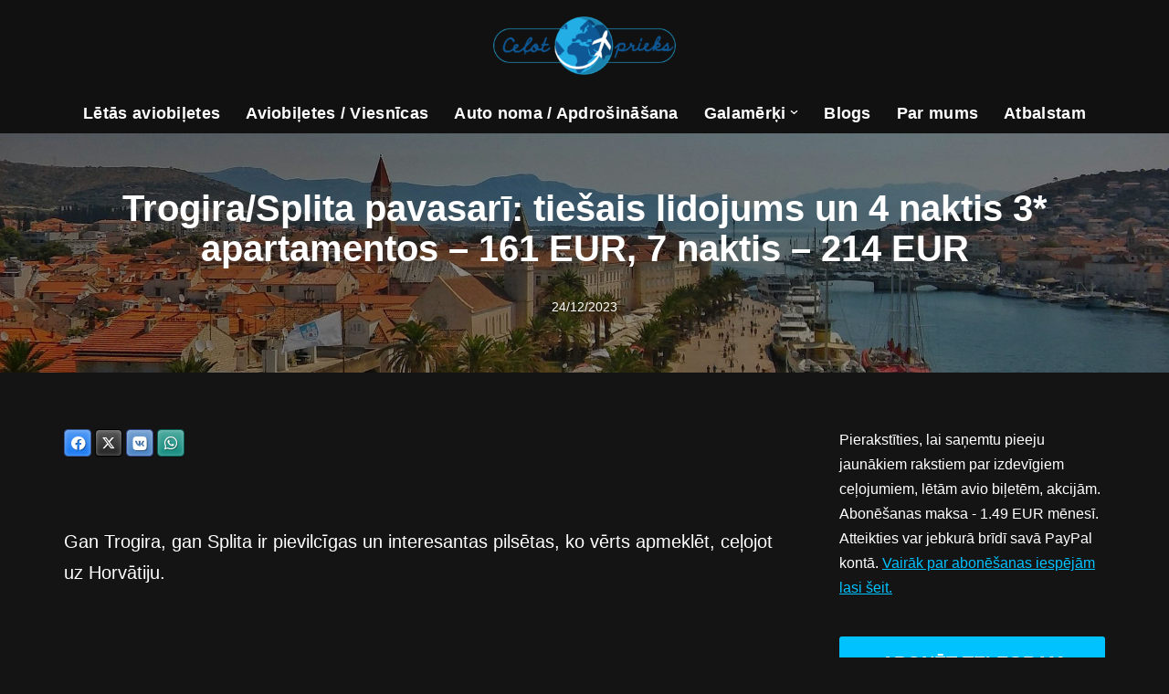

--- FILE ---
content_type: text/html; charset=UTF-8
request_url: https://www.celotprieks.info/trogira-splita-pavasari-tiesais-lidojums-un-4-naktis-3-apartamentos-161-eur-7-naktis-214-eur/
body_size: 20877
content:
<!DOCTYPE html>
<html lang="lv-LV" prefix="og: http://ogp.me/ns# fb: http://ogp.me/ns/fb#">

<head>
	
	<meta charset="UTF-8">
	<meta name="viewport" content="width=device-width, initial-scale=1, minimum-scale=1">
	<link rel="profile" href="http://gmpg.org/xfn/11">
		<title>Trogira/Splita pavasarī: tiešais lidojums un 4 naktis 3* apartamentos &#8211; 161 EUR, 7 naktis &#8211; 214 EUR &#8211; Ceļot prieks</title>
<meta name='robots' content='max-image-preview:large' />
<link rel="alternate" type="application/rss+xml" title="Ceļot prieks&raquo; Plūsma" href="https://www.celotprieks.info/feed/" />
<link rel="alternate" type="application/rss+xml" title="Komentāru plūsma" href="https://www.celotprieks.info/comments/feed/" />
<script>
window._wpemojiSettings = {"baseUrl":"https:\/\/s.w.org\/images\/core\/emoji\/15.0.3\/72x72\/","ext":".png","svgUrl":"https:\/\/s.w.org\/images\/core\/emoji\/15.0.3\/svg\/","svgExt":".svg","source":{"concatemoji":"https:\/\/www.celotprieks.info\/wp-includes\/js\/wp-emoji-release.min.js?ver=6.6.4"}};
/*! This file is auto-generated */
!function(i,n){var o,s,e;function c(e){try{var t={supportTests:e,timestamp:(new Date).valueOf()};sessionStorage.setItem(o,JSON.stringify(t))}catch(e){}}function p(e,t,n){e.clearRect(0,0,e.canvas.width,e.canvas.height),e.fillText(t,0,0);var t=new Uint32Array(e.getImageData(0,0,e.canvas.width,e.canvas.height).data),r=(e.clearRect(0,0,e.canvas.width,e.canvas.height),e.fillText(n,0,0),new Uint32Array(e.getImageData(0,0,e.canvas.width,e.canvas.height).data));return t.every(function(e,t){return e===r[t]})}function u(e,t,n){switch(t){case"flag":return n(e,"\ud83c\udff3\ufe0f\u200d\u26a7\ufe0f","\ud83c\udff3\ufe0f\u200b\u26a7\ufe0f")?!1:!n(e,"\ud83c\uddfa\ud83c\uddf3","\ud83c\uddfa\u200b\ud83c\uddf3")&&!n(e,"\ud83c\udff4\udb40\udc67\udb40\udc62\udb40\udc65\udb40\udc6e\udb40\udc67\udb40\udc7f","\ud83c\udff4\u200b\udb40\udc67\u200b\udb40\udc62\u200b\udb40\udc65\u200b\udb40\udc6e\u200b\udb40\udc67\u200b\udb40\udc7f");case"emoji":return!n(e,"\ud83d\udc26\u200d\u2b1b","\ud83d\udc26\u200b\u2b1b")}return!1}function f(e,t,n){var r="undefined"!=typeof WorkerGlobalScope&&self instanceof WorkerGlobalScope?new OffscreenCanvas(300,150):i.createElement("canvas"),a=r.getContext("2d",{willReadFrequently:!0}),o=(a.textBaseline="top",a.font="600 32px Arial",{});return e.forEach(function(e){o[e]=t(a,e,n)}),o}function t(e){var t=i.createElement("script");t.src=e,t.defer=!0,i.head.appendChild(t)}"undefined"!=typeof Promise&&(o="wpEmojiSettingsSupports",s=["flag","emoji"],n.supports={everything:!0,everythingExceptFlag:!0},e=new Promise(function(e){i.addEventListener("DOMContentLoaded",e,{once:!0})}),new Promise(function(t){var n=function(){try{var e=JSON.parse(sessionStorage.getItem(o));if("object"==typeof e&&"number"==typeof e.timestamp&&(new Date).valueOf()<e.timestamp+604800&&"object"==typeof e.supportTests)return e.supportTests}catch(e){}return null}();if(!n){if("undefined"!=typeof Worker&&"undefined"!=typeof OffscreenCanvas&&"undefined"!=typeof URL&&URL.createObjectURL&&"undefined"!=typeof Blob)try{var e="postMessage("+f.toString()+"("+[JSON.stringify(s),u.toString(),p.toString()].join(",")+"));",r=new Blob([e],{type:"text/javascript"}),a=new Worker(URL.createObjectURL(r),{name:"wpTestEmojiSupports"});return void(a.onmessage=function(e){c(n=e.data),a.terminate(),t(n)})}catch(e){}c(n=f(s,u,p))}t(n)}).then(function(e){for(var t in e)n.supports[t]=e[t],n.supports.everything=n.supports.everything&&n.supports[t],"flag"!==t&&(n.supports.everythingExceptFlag=n.supports.everythingExceptFlag&&n.supports[t]);n.supports.everythingExceptFlag=n.supports.everythingExceptFlag&&!n.supports.flag,n.DOMReady=!1,n.readyCallback=function(){n.DOMReady=!0}}).then(function(){return e}).then(function(){var e;n.supports.everything||(n.readyCallback(),(e=n.source||{}).concatemoji?t(e.concatemoji):e.wpemoji&&e.twemoji&&(t(e.twemoji),t(e.wpemoji)))}))}((window,document),window._wpemojiSettings);
</script>
<link rel='stylesheet' id='sbi_styles-css' href='https://www.celotprieks.info/wp-content/plugins/instagram-feed/css/sbi-styles.min.css?ver=6.10.0' type='text/css' media='all' />
<style id='wp-emoji-styles-inline-css' type='text/css'>

	img.wp-smiley, img.emoji {
		display: inline !important;
		border: none !important;
		box-shadow: none !important;
		height: 1em !important;
		width: 1em !important;
		margin: 0 0.07em !important;
		vertical-align: -0.1em !important;
		background: none !important;
		padding: 0 !important;
	}
</style>
<link rel='stylesheet' id='wp-block-library-css' href='https://www.celotprieks.info/wp-includes/css/dist/block-library/style.min.css?ver=6.6.4' type='text/css' media='all' />
<link rel='stylesheet' id='wpzoom-social-icons-block-style-css' href='https://www.celotprieks.info/wp-content/plugins/social-icons-widget-by-wpzoom/block/dist/style-wpzoom-social-icons.css?ver=4.5.4' type='text/css' media='all' />
<link rel='stylesheet' id='dashicons-css' href='https://www.celotprieks.info/wp-includes/css/dashicons.min.css?ver=6.6.4' type='text/css' media='all' />
<link rel='stylesheet' id='wpzoom-social-icons-academicons-css' href='https://www.celotprieks.info/wp-content/plugins/social-icons-widget-by-wpzoom/assets/css/academicons.min.css?ver=1768580598' type='text/css' media='all' />
<link rel='stylesheet' id='wpzoom-social-icons-socicon-css' href='https://www.celotprieks.info/wp-content/plugins/social-icons-widget-by-wpzoom/assets/css/wpzoom-socicon.css?ver=1768580598' type='text/css' media='all' />
<link rel='stylesheet' id='wpzoom-social-icons-font-awesome-5-css' href='https://www.celotprieks.info/wp-content/plugins/social-icons-widget-by-wpzoom/assets/css/font-awesome-5.min.css?ver=1768580598' type='text/css' media='all' />
<link rel='stylesheet' id='wpzoom-social-icons-genericons-css' href='https://www.celotprieks.info/wp-content/plugins/social-icons-widget-by-wpzoom/assets/css/genericons.css?ver=1768580598' type='text/css' media='all' />
<style id='classic-theme-styles-inline-css' type='text/css'>
/*! This file is auto-generated */
.wp-block-button__link{color:#fff;background-color:#32373c;border-radius:9999px;box-shadow:none;text-decoration:none;padding:calc(.667em + 2px) calc(1.333em + 2px);font-size:1.125em}.wp-block-file__button{background:#32373c;color:#fff;text-decoration:none}
</style>
<style id='global-styles-inline-css' type='text/css'>
:root{--wp--preset--aspect-ratio--square: 1;--wp--preset--aspect-ratio--4-3: 4/3;--wp--preset--aspect-ratio--3-4: 3/4;--wp--preset--aspect-ratio--3-2: 3/2;--wp--preset--aspect-ratio--2-3: 2/3;--wp--preset--aspect-ratio--16-9: 16/9;--wp--preset--aspect-ratio--9-16: 9/16;--wp--preset--color--black: #000000;--wp--preset--color--cyan-bluish-gray: #abb8c3;--wp--preset--color--white: #ffffff;--wp--preset--color--pale-pink: #f78da7;--wp--preset--color--vivid-red: #cf2e2e;--wp--preset--color--luminous-vivid-orange: #ff6900;--wp--preset--color--luminous-vivid-amber: #fcb900;--wp--preset--color--light-green-cyan: #7bdcb5;--wp--preset--color--vivid-green-cyan: #00d084;--wp--preset--color--pale-cyan-blue: #8ed1fc;--wp--preset--color--vivid-cyan-blue: #0693e3;--wp--preset--color--vivid-purple: #9b51e0;--wp--preset--color--neve-link-color: var(--nv-primary-accent);--wp--preset--color--neve-link-hover-color: var(--nv-secondary-accent);--wp--preset--color--nv-site-bg: var(--nv-site-bg);--wp--preset--color--nv-light-bg: var(--nv-light-bg);--wp--preset--color--nv-dark-bg: var(--nv-dark-bg);--wp--preset--color--neve-text-color: var(--nv-text-color);--wp--preset--color--nv-text-dark-bg: var(--nv-text-dark-bg);--wp--preset--color--nv-c-1: var(--nv-c-1);--wp--preset--color--nv-c-2: var(--nv-c-2);--wp--preset--gradient--vivid-cyan-blue-to-vivid-purple: linear-gradient(135deg,rgba(6,147,227,1) 0%,rgb(155,81,224) 100%);--wp--preset--gradient--light-green-cyan-to-vivid-green-cyan: linear-gradient(135deg,rgb(122,220,180) 0%,rgb(0,208,130) 100%);--wp--preset--gradient--luminous-vivid-amber-to-luminous-vivid-orange: linear-gradient(135deg,rgba(252,185,0,1) 0%,rgba(255,105,0,1) 100%);--wp--preset--gradient--luminous-vivid-orange-to-vivid-red: linear-gradient(135deg,rgba(255,105,0,1) 0%,rgb(207,46,46) 100%);--wp--preset--gradient--very-light-gray-to-cyan-bluish-gray: linear-gradient(135deg,rgb(238,238,238) 0%,rgb(169,184,195) 100%);--wp--preset--gradient--cool-to-warm-spectrum: linear-gradient(135deg,rgb(74,234,220) 0%,rgb(151,120,209) 20%,rgb(207,42,186) 40%,rgb(238,44,130) 60%,rgb(251,105,98) 80%,rgb(254,248,76) 100%);--wp--preset--gradient--blush-light-purple: linear-gradient(135deg,rgb(255,206,236) 0%,rgb(152,150,240) 100%);--wp--preset--gradient--blush-bordeaux: linear-gradient(135deg,rgb(254,205,165) 0%,rgb(254,45,45) 50%,rgb(107,0,62) 100%);--wp--preset--gradient--luminous-dusk: linear-gradient(135deg,rgb(255,203,112) 0%,rgb(199,81,192) 50%,rgb(65,88,208) 100%);--wp--preset--gradient--pale-ocean: linear-gradient(135deg,rgb(255,245,203) 0%,rgb(182,227,212) 50%,rgb(51,167,181) 100%);--wp--preset--gradient--electric-grass: linear-gradient(135deg,rgb(202,248,128) 0%,rgb(113,206,126) 100%);--wp--preset--gradient--midnight: linear-gradient(135deg,rgb(2,3,129) 0%,rgb(40,116,252) 100%);--wp--preset--font-size--small: 13px;--wp--preset--font-size--medium: 20px;--wp--preset--font-size--large: 36px;--wp--preset--font-size--x-large: 42px;--wp--preset--spacing--20: 0.44rem;--wp--preset--spacing--30: 0.67rem;--wp--preset--spacing--40: 1rem;--wp--preset--spacing--50: 1.5rem;--wp--preset--spacing--60: 2.25rem;--wp--preset--spacing--70: 3.38rem;--wp--preset--spacing--80: 5.06rem;--wp--preset--shadow--natural: 6px 6px 9px rgba(0, 0, 0, 0.2);--wp--preset--shadow--deep: 12px 12px 50px rgba(0, 0, 0, 0.4);--wp--preset--shadow--sharp: 6px 6px 0px rgba(0, 0, 0, 0.2);--wp--preset--shadow--outlined: 6px 6px 0px -3px rgba(255, 255, 255, 1), 6px 6px rgba(0, 0, 0, 1);--wp--preset--shadow--crisp: 6px 6px 0px rgba(0, 0, 0, 1);}:where(.is-layout-flex){gap: 0.5em;}:where(.is-layout-grid){gap: 0.5em;}body .is-layout-flex{display: flex;}.is-layout-flex{flex-wrap: wrap;align-items: center;}.is-layout-flex > :is(*, div){margin: 0;}body .is-layout-grid{display: grid;}.is-layout-grid > :is(*, div){margin: 0;}:where(.wp-block-columns.is-layout-flex){gap: 2em;}:where(.wp-block-columns.is-layout-grid){gap: 2em;}:where(.wp-block-post-template.is-layout-flex){gap: 1.25em;}:where(.wp-block-post-template.is-layout-grid){gap: 1.25em;}.has-black-color{color: var(--wp--preset--color--black) !important;}.has-cyan-bluish-gray-color{color: var(--wp--preset--color--cyan-bluish-gray) !important;}.has-white-color{color: var(--wp--preset--color--white) !important;}.has-pale-pink-color{color: var(--wp--preset--color--pale-pink) !important;}.has-vivid-red-color{color: var(--wp--preset--color--vivid-red) !important;}.has-luminous-vivid-orange-color{color: var(--wp--preset--color--luminous-vivid-orange) !important;}.has-luminous-vivid-amber-color{color: var(--wp--preset--color--luminous-vivid-amber) !important;}.has-light-green-cyan-color{color: var(--wp--preset--color--light-green-cyan) !important;}.has-vivid-green-cyan-color{color: var(--wp--preset--color--vivid-green-cyan) !important;}.has-pale-cyan-blue-color{color: var(--wp--preset--color--pale-cyan-blue) !important;}.has-vivid-cyan-blue-color{color: var(--wp--preset--color--vivid-cyan-blue) !important;}.has-vivid-purple-color{color: var(--wp--preset--color--vivid-purple) !important;}.has-neve-link-color-color{color: var(--wp--preset--color--neve-link-color) !important;}.has-neve-link-hover-color-color{color: var(--wp--preset--color--neve-link-hover-color) !important;}.has-nv-site-bg-color{color: var(--wp--preset--color--nv-site-bg) !important;}.has-nv-light-bg-color{color: var(--wp--preset--color--nv-light-bg) !important;}.has-nv-dark-bg-color{color: var(--wp--preset--color--nv-dark-bg) !important;}.has-neve-text-color-color{color: var(--wp--preset--color--neve-text-color) !important;}.has-nv-text-dark-bg-color{color: var(--wp--preset--color--nv-text-dark-bg) !important;}.has-nv-c-1-color{color: var(--wp--preset--color--nv-c-1) !important;}.has-nv-c-2-color{color: var(--wp--preset--color--nv-c-2) !important;}.has-black-background-color{background-color: var(--wp--preset--color--black) !important;}.has-cyan-bluish-gray-background-color{background-color: var(--wp--preset--color--cyan-bluish-gray) !important;}.has-white-background-color{background-color: var(--wp--preset--color--white) !important;}.has-pale-pink-background-color{background-color: var(--wp--preset--color--pale-pink) !important;}.has-vivid-red-background-color{background-color: var(--wp--preset--color--vivid-red) !important;}.has-luminous-vivid-orange-background-color{background-color: var(--wp--preset--color--luminous-vivid-orange) !important;}.has-luminous-vivid-amber-background-color{background-color: var(--wp--preset--color--luminous-vivid-amber) !important;}.has-light-green-cyan-background-color{background-color: var(--wp--preset--color--light-green-cyan) !important;}.has-vivid-green-cyan-background-color{background-color: var(--wp--preset--color--vivid-green-cyan) !important;}.has-pale-cyan-blue-background-color{background-color: var(--wp--preset--color--pale-cyan-blue) !important;}.has-vivid-cyan-blue-background-color{background-color: var(--wp--preset--color--vivid-cyan-blue) !important;}.has-vivid-purple-background-color{background-color: var(--wp--preset--color--vivid-purple) !important;}.has-neve-link-color-background-color{background-color: var(--wp--preset--color--neve-link-color) !important;}.has-neve-link-hover-color-background-color{background-color: var(--wp--preset--color--neve-link-hover-color) !important;}.has-nv-site-bg-background-color{background-color: var(--wp--preset--color--nv-site-bg) !important;}.has-nv-light-bg-background-color{background-color: var(--wp--preset--color--nv-light-bg) !important;}.has-nv-dark-bg-background-color{background-color: var(--wp--preset--color--nv-dark-bg) !important;}.has-neve-text-color-background-color{background-color: var(--wp--preset--color--neve-text-color) !important;}.has-nv-text-dark-bg-background-color{background-color: var(--wp--preset--color--nv-text-dark-bg) !important;}.has-nv-c-1-background-color{background-color: var(--wp--preset--color--nv-c-1) !important;}.has-nv-c-2-background-color{background-color: var(--wp--preset--color--nv-c-2) !important;}.has-black-border-color{border-color: var(--wp--preset--color--black) !important;}.has-cyan-bluish-gray-border-color{border-color: var(--wp--preset--color--cyan-bluish-gray) !important;}.has-white-border-color{border-color: var(--wp--preset--color--white) !important;}.has-pale-pink-border-color{border-color: var(--wp--preset--color--pale-pink) !important;}.has-vivid-red-border-color{border-color: var(--wp--preset--color--vivid-red) !important;}.has-luminous-vivid-orange-border-color{border-color: var(--wp--preset--color--luminous-vivid-orange) !important;}.has-luminous-vivid-amber-border-color{border-color: var(--wp--preset--color--luminous-vivid-amber) !important;}.has-light-green-cyan-border-color{border-color: var(--wp--preset--color--light-green-cyan) !important;}.has-vivid-green-cyan-border-color{border-color: var(--wp--preset--color--vivid-green-cyan) !important;}.has-pale-cyan-blue-border-color{border-color: var(--wp--preset--color--pale-cyan-blue) !important;}.has-vivid-cyan-blue-border-color{border-color: var(--wp--preset--color--vivid-cyan-blue) !important;}.has-vivid-purple-border-color{border-color: var(--wp--preset--color--vivid-purple) !important;}.has-neve-link-color-border-color{border-color: var(--wp--preset--color--neve-link-color) !important;}.has-neve-link-hover-color-border-color{border-color: var(--wp--preset--color--neve-link-hover-color) !important;}.has-nv-site-bg-border-color{border-color: var(--wp--preset--color--nv-site-bg) !important;}.has-nv-light-bg-border-color{border-color: var(--wp--preset--color--nv-light-bg) !important;}.has-nv-dark-bg-border-color{border-color: var(--wp--preset--color--nv-dark-bg) !important;}.has-neve-text-color-border-color{border-color: var(--wp--preset--color--neve-text-color) !important;}.has-nv-text-dark-bg-border-color{border-color: var(--wp--preset--color--nv-text-dark-bg) !important;}.has-nv-c-1-border-color{border-color: var(--wp--preset--color--nv-c-1) !important;}.has-nv-c-2-border-color{border-color: var(--wp--preset--color--nv-c-2) !important;}.has-vivid-cyan-blue-to-vivid-purple-gradient-background{background: var(--wp--preset--gradient--vivid-cyan-blue-to-vivid-purple) !important;}.has-light-green-cyan-to-vivid-green-cyan-gradient-background{background: var(--wp--preset--gradient--light-green-cyan-to-vivid-green-cyan) !important;}.has-luminous-vivid-amber-to-luminous-vivid-orange-gradient-background{background: var(--wp--preset--gradient--luminous-vivid-amber-to-luminous-vivid-orange) !important;}.has-luminous-vivid-orange-to-vivid-red-gradient-background{background: var(--wp--preset--gradient--luminous-vivid-orange-to-vivid-red) !important;}.has-very-light-gray-to-cyan-bluish-gray-gradient-background{background: var(--wp--preset--gradient--very-light-gray-to-cyan-bluish-gray) !important;}.has-cool-to-warm-spectrum-gradient-background{background: var(--wp--preset--gradient--cool-to-warm-spectrum) !important;}.has-blush-light-purple-gradient-background{background: var(--wp--preset--gradient--blush-light-purple) !important;}.has-blush-bordeaux-gradient-background{background: var(--wp--preset--gradient--blush-bordeaux) !important;}.has-luminous-dusk-gradient-background{background: var(--wp--preset--gradient--luminous-dusk) !important;}.has-pale-ocean-gradient-background{background: var(--wp--preset--gradient--pale-ocean) !important;}.has-electric-grass-gradient-background{background: var(--wp--preset--gradient--electric-grass) !important;}.has-midnight-gradient-background{background: var(--wp--preset--gradient--midnight) !important;}.has-small-font-size{font-size: var(--wp--preset--font-size--small) !important;}.has-medium-font-size{font-size: var(--wp--preset--font-size--medium) !important;}.has-large-font-size{font-size: var(--wp--preset--font-size--large) !important;}.has-x-large-font-size{font-size: var(--wp--preset--font-size--x-large) !important;}
:where(.wp-block-post-template.is-layout-flex){gap: 1.25em;}:where(.wp-block-post-template.is-layout-grid){gap: 1.25em;}
:where(.wp-block-columns.is-layout-flex){gap: 2em;}:where(.wp-block-columns.is-layout-grid){gap: 2em;}
:root :where(.wp-block-pullquote){font-size: 1.5em;line-height: 1.6;}
</style>
<link rel='stylesheet' id='juiz_sps_styles-css' href='https://www.celotprieks.info/wp-content/plugins/juiz-social-post-sharer/skins/5/style.min.css?ver=2.3.4' type='text/css' media='all' />
<link rel='stylesheet' id='ultimate-post-list-public-style-css' href='https://www.celotprieks.info/wp-content/plugins/ultimate-post-list/public/css/ultimate-post-list-public.css?ver=5.2.7.1' type='text/css' media='all' />
<link rel='stylesheet' id='neve-style-css' href='https://www.celotprieks.info/wp-content/themes/neve/style-main-new.min.css?ver=4.2.1' type='text/css' media='all' />
<style id='neve-style-inline-css' type='text/css'>
.is-menu-sidebar .header-menu-sidebar { visibility: visible; }.is-menu-sidebar.menu_sidebar_slide_left .header-menu-sidebar { transform: translate3d(0, 0, 0); left: 0; }.is-menu-sidebar.menu_sidebar_slide_right .header-menu-sidebar { transform: translate3d(0, 0, 0); right: 0; }.is-menu-sidebar.menu_sidebar_pull_right .header-menu-sidebar, .is-menu-sidebar.menu_sidebar_pull_left .header-menu-sidebar { transform: translateX(0); }.is-menu-sidebar.menu_sidebar_dropdown .header-menu-sidebar { height: auto; }.is-menu-sidebar.menu_sidebar_dropdown .header-menu-sidebar-inner { max-height: 400px; padding: 20px 0; }.is-menu-sidebar.menu_sidebar_full_canvas .header-menu-sidebar { opacity: 1; }.header-menu-sidebar .menu-item-nav-search:not(.floating) { pointer-events: none; }.header-menu-sidebar .menu-item-nav-search .is-menu-sidebar { pointer-events: unset; }@media screen and (max-width: 960px) { .builder-item.cr .item--inner { --textalign: center; --justify: center; } }

			.nv-ft-post {
				margin-top:60px
			}
			.nv-ft-post .nv-ft-wrap:not(.layout-covers){
				background:var(--nv-light-bg);
			}
			.nv-ft-post h2{
				font-size:calc( var(--fontsize, var(--h2fontsize)) * 1.3)
			}
			.nv-ft-post .nv-meta-list{
				display:block
			}
			.nv-ft-post .non-grid-content{
				padding:32px
			}
			.nv-ft-post .wp-post-image{
				position:absolute;
				object-fit:cover;
				width:100%;
				height:100%
			}
			.nv-ft-post:not(.layout-covers) .nv-post-thumbnail-wrap{
				margin:0;
				position:relative;
				min-height:320px
			}
			
.nv-meta-list li.meta:not(:last-child):after { content:"/" }.nv-meta-list .no-mobile{
			display:none;
		}.nv-meta-list li.last::after{
			content: ""!important;
		}@media (min-width: 769px) {
			.nv-meta-list .no-mobile {
				display: inline-block;
			}
			.nv-meta-list li.last:not(:last-child)::after {
		 		content: "/" !important;
			}
		}
 :root{ --container: 748px;--postwidth:100%; --primarybtnbg: var(--nv-primary-accent); --primarybtnhoverbg: var(--nv-primary-accent); --primarybtncolor: #fff; --secondarybtncolor: var(--nv-primary-accent); --primarybtnhovercolor: #fff; --secondarybtnhovercolor: var(--nv-primary-accent);--primarybtnborderradius:3px;--secondarybtnborderradius:3px;--secondarybtnborderwidth:3px;--btnpadding:13px 15px;--primarybtnpadding:13px 15px;--secondarybtnpadding:calc(13px - 3px) calc(15px - 3px); --bodyfontfamily: Arial,Helvetica,sans-serif; --bodyfontsize: 15px; --bodylineheight: 1.6; --bodyletterspacing: 0px; --bodyfontweight: 400; --h1fontsize: 36px; --h1fontweight: 700; --h1lineheight: 1.2; --h1letterspacing: 0px; --h1texttransform: none; --h2fontsize: 28px; --h2fontweight: 700; --h2lineheight: 1.3; --h2letterspacing: 0px; --h2texttransform: none; --h3fontsize: 24px; --h3fontweight: 700; --h3lineheight: 1.4; --h3letterspacing: 0px; --h3texttransform: none; --h4fontsize: 20px; --h4fontweight: 700; --h4lineheight: 1.6; --h4letterspacing: 0px; --h4texttransform: none; --h5fontsize: 16px; --h5fontweight: 700; --h5lineheight: 1.6; --h5letterspacing: 0px; --h5texttransform: none; --h6fontsize: 14px; --h6fontweight: 700; --h6lineheight: 1.6; --h6letterspacing: 0px; --h6texttransform: none;--formfieldborderwidth:2px;--formfieldborderradius:3px; --formfieldbgcolor: var(--nv-site-bg); --formfieldbordercolor: #dddddd; --formfieldcolor: var(--nv-text-color);--formfieldpadding:10px 12px; } .nv-index-posts{ --borderradius:0px; } .single-post-container .alignfull > [class*="__inner-container"], .single-post-container .alignwide > [class*="__inner-container"]{ max-width:718px } .nv-meta-list{ --avatarsize: 20px; } .single .nv-meta-list{ --avatarsize: 20px; } .nv-post-cover{ --height: 250px;--padding:40px 15px;--justify: center; --textalign: center; --valign: center; } .nv-post-cover .nv-title-meta-wrap, .nv-page-title-wrap, .entry-header{ --textalign: center; } .nv-is-boxed.nv-title-meta-wrap{ --padding:40px 15px; --bgcolor: var(--nv-dark-bg); } .nv-overlay{ --opacity: 50; --blendmode: normal; } .nv-is-boxed.nv-comments-wrap{ --padding:20px; } .nv-is-boxed.comment-respond{ --padding:20px; } .single:not(.single-product), .page{ --c-vspace:0 0 0 0;; } .scroll-to-top{ --color: var(--nv-text-dark-bg);--padding:8px 10px; --borderradius: 3px; --bgcolor: var(--nv-primary-accent); --hovercolor: var(--nv-text-dark-bg); --hoverbgcolor: var(--nv-primary-accent);--size:16px; } .global-styled{ --bgcolor: var(--nv-site-bg); } .header-top{ --rowbwidth:0px; --rowbcolor: var(--nv-light-bg); --color: var(--nv-text-color); } .header-main{ --rowbcolor: var(--nv-light-bg); --color: var(--nv-text-color); } .header-bottom{ --rowbcolor: var(--nv-light-bg); --color: var(--nv-text-color); } .header-menu-sidebar-bg{ --justify: flex-start; --textalign: left;--flexg: 1;--wrapdropdownwidth: auto; --color: var(--nv-text-color); --bgcolor: var(--nv-site-bg); } .header-menu-sidebar{ width: 360px; } .builder-item--logo{ --maxwidth: 80px; --fs: 24px;--padding:10px 0;--margin:0; --textalign: center;--justify: center; } .builder-item--nav-icon,.header-menu-sidebar .close-sidebar-panel .navbar-toggle{ --borderradius:0; } .builder-item--nav-icon{ --label-margin:0 5px 0 0;;--padding:10px 15px;--margin:0; } .builder-item--primary-menu{ --hovercolor: var(--nv-secondary-accent); --hovertextcolor: var(--nv-text-color); --activecolor: var(--nv-primary-accent); --spacing: 20px; --height: 25px;--padding:0;--margin:0; --fontsize: 1em; --lineheight: 1.6em; --letterspacing: 0px; --fontweight: 600; --texttransform: none; --iconsize: 1em; } .hfg-is-group.has-primary-menu .inherit-ff{ --inheritedfw: 600; } .footer-top-inner .row{ grid-template-columns:1fr 1fr 2fr; --valign: center; } .footer-top{ --rowbcolor: var(--nv-light-bg); --color: var(--nv-text-color); --bgcolor: var(--nv-site-bg); } .footer-main-inner .row{ grid-template-columns:1fr; --valign: center; } .footer-main{ --rowbcolor: var(--nv-light-bg); --color: var(--nv-site-bg); --bgcolor: var(--nv-site-bg); } .footer-bottom-inner .row{ grid-template-columns:1fr 1fr 2fr; --valign: center; } .footer-bottom{ --rowbwidth:0px; --rowbcolor: var(--nv-light-bg); --color: var(--nv-text-dark-bg); --bgcolor: var(--nv-dark-bg); } .builder-item--footer-one-widgets{ --padding:0;--margin:0; --textalign: left;--justify: flex-start; } .builder-item--footer-two-widgets{ --padding:0;--margin:0; --textalign: left;--justify: flex-start; } .builder-item--footer-three-widgets{ --padding:0;--margin:0; --textalign: left;--justify: flex-start; } .builder-item--footer-four-widgets{ --padding:0;--margin:0; --textalign: left;--justify: flex-start; } @media(min-width: 576px){ :root{ --container: 992px;--postwidth:50%;--btnpadding:13px 15px;--primarybtnpadding:13px 15px;--secondarybtnpadding:calc(13px - 3px) calc(15px - 3px); --bodyfontsize: 16px; --bodylineheight: 1.6; --bodyletterspacing: 0px; --h1fontsize: 38px; --h1lineheight: 1.2; --h1letterspacing: 0px; --h2fontsize: 30px; --h2lineheight: 1.2; --h2letterspacing: 0px; --h3fontsize: 26px; --h3lineheight: 1.4; --h3letterspacing: 0px; --h4fontsize: 22px; --h4lineheight: 1.5; --h4letterspacing: 0px; --h5fontsize: 18px; --h5lineheight: 1.6; --h5letterspacing: 0px; --h6fontsize: 14px; --h6lineheight: 1.6; --h6letterspacing: 0px; } .single-post-container .alignfull > [class*="__inner-container"], .single-post-container .alignwide > [class*="__inner-container"]{ max-width:962px } .nv-meta-list{ --avatarsize: 20px; } .single .nv-meta-list{ --avatarsize: 20px; } .nv-post-cover{ --height: 285px;--padding:60px 30px;--justify: center; --textalign: center; --valign: center; } .nv-post-cover .nv-title-meta-wrap, .nv-page-title-wrap, .entry-header{ --textalign: center; } .nv-is-boxed.nv-title-meta-wrap{ --padding:60px 30px; } .nv-is-boxed.nv-comments-wrap{ --padding:30px; } .nv-is-boxed.comment-respond{ --padding:30px; } .single:not(.single-product), .page{ --c-vspace:0 0 0 0;; } .scroll-to-top{ --padding:8px 10px;--size:16px; } .header-top{ --rowbwidth:0px; } .header-menu-sidebar-bg{ --justify: flex-start; --textalign: left;--flexg: 1;--wrapdropdownwidth: auto; } .header-menu-sidebar{ width: 360px; } .builder-item--logo{ --maxwidth: 120px; --fs: 24px;--padding:10px 0;--margin:0; --textalign: center;--justify: center; } .builder-item--nav-icon{ --label-margin:0 5px 0 0;;--padding:10px 15px;--margin:0; } .builder-item--primary-menu{ --spacing: 20px; --height: 25px;--padding:0;--margin:0; --fontsize: 1em; --lineheight: 1.6em; --letterspacing: 0px; --iconsize: 1em; } .footer-bottom{ --rowbwidth:0px; } .builder-item--footer-one-widgets{ --padding:0;--margin:0; --textalign: left;--justify: flex-start; } .builder-item--footer-two-widgets{ --padding:0;--margin:0; --textalign: left;--justify: flex-start; } .builder-item--footer-three-widgets{ --padding:0;--margin:0; --textalign: left;--justify: flex-start; } .builder-item--footer-four-widgets{ --padding:0;--margin:0; --textalign: left;--justify: flex-start; } }@media(min-width: 960px){ :root{ --container: 1170px;--postwidth:50%;--btnpadding:13px 15px;--primarybtnpadding:13px 15px;--secondarybtnpadding:calc(13px - 3px) calc(15px - 3px); --bodyfontsize: 16px; --bodylineheight: 1.7; --bodyletterspacing: 0px; --h1fontsize: 40px; --h1lineheight: 1.1; --h1letterspacing: 0px; --h2fontsize: 32px; --h2lineheight: 1.2; --h2letterspacing: 0px; --h3fontsize: 28px; --h3lineheight: 1.4; --h3letterspacing: 0px; --h4fontsize: 24px; --h4lineheight: 1.5; --h4letterspacing: 0px; --h5fontsize: 20px; --h5lineheight: 1.6; --h5letterspacing: 0px; --h6fontsize: 16px; --h6lineheight: 1.6; --h6letterspacing: 0px; } body:not(.single):not(.archive):not(.blog):not(.search):not(.error404) .neve-main > .container .col, body.post-type-archive-course .neve-main > .container .col, body.post-type-archive-llms_membership .neve-main > .container .col{ max-width: 100%; } body:not(.single):not(.archive):not(.blog):not(.search):not(.error404) .nv-sidebar-wrap, body.post-type-archive-course .nv-sidebar-wrap, body.post-type-archive-llms_membership .nv-sidebar-wrap{ max-width: 0%; } .neve-main > .archive-container .nv-index-posts.col{ max-width: 70%; } .neve-main > .archive-container .nv-sidebar-wrap{ max-width: 30%; } .neve-main > .single-post-container .nv-single-post-wrap.col{ max-width: 70%; } .single-post-container .alignfull > [class*="__inner-container"], .single-post-container .alignwide > [class*="__inner-container"]{ max-width:789px } .container-fluid.single-post-container .alignfull > [class*="__inner-container"], .container-fluid.single-post-container .alignwide > [class*="__inner-container"]{ max-width:calc(70% + 15px) } .neve-main > .single-post-container .nv-sidebar-wrap{ max-width: 30%; } .nv-meta-list{ --avatarsize: 20px; } .single .nv-meta-list{ --avatarsize: 20px; } .nv-post-cover{ --height: 260px;--padding:60px 40px;--justify: center; --textalign: center; --valign: center; } .nv-post-cover .nv-title-meta-wrap, .nv-page-title-wrap, .entry-header{ --textalign: center; } .nv-is-boxed.nv-title-meta-wrap{ --padding:60px 40px; } .nv-is-boxed.nv-comments-wrap{ --padding:40px; } .nv-is-boxed.comment-respond{ --padding:40px; } .single:not(.single-product), .page{ --c-vspace:0 0 0 0;; } .scroll-to-top{ --padding:8px 10px;--size:16px; } .header-top{ --rowbwidth:0px; } .header-menu-sidebar-bg{ --justify: flex-start; --textalign: left;--flexg: 1;--wrapdropdownwidth: auto; } .header-menu-sidebar{ width: 360px; } .builder-item--logo{ --maxwidth: 218px; --fs: 24px;--padding:10px 0;--margin:0; --textalign: center;--justify: center; } .builder-item--nav-icon{ --label-margin:0 5px 0 0;;--padding:10px 15px;--margin:0; } .builder-item--primary-menu{ --spacing: 20px; --height: 30px;--padding:0;--margin:0; --fontsize: 1.1em; --lineheight: 1.5em; --letterspacing: 0.3px; --iconsize: 1.1em; } .footer-bottom{ --rowbwidth:0px; } .builder-item--footer-one-widgets{ --padding:0;--margin:0; --textalign: left;--justify: flex-start; } .builder-item--footer-two-widgets{ --padding:0;--margin:0; --textalign: center;--justify: center; } .builder-item--footer-three-widgets{ --padding:0;--margin:0; --textalign: right;--justify: flex-end; } .builder-item--footer-four-widgets{ --padding:0;--margin:0; --textalign: center;--justify: center; } }.scroll-to-top {right: 20px; border: none; position: fixed; bottom: 30px; display: none; opacity: 0; visibility: hidden; transition: opacity 0.3s ease-in-out, visibility 0.3s ease-in-out; align-items: center; justify-content: center; z-index: 999; } @supports (-webkit-overflow-scrolling: touch) { .scroll-to-top { bottom: 74px; } } .scroll-to-top.image { background-position: center; } .scroll-to-top .scroll-to-top-image { width: 100%; height: 100%; } .scroll-to-top .scroll-to-top-label { margin: 0; padding: 5px; } .scroll-to-top:hover { text-decoration: none; } .scroll-to-top.scroll-to-top-left {left: 20px; right: unset;} .scroll-to-top.scroll-show-mobile { display: flex; } @media (min-width: 960px) { .scroll-to-top { display: flex; } }.scroll-to-top { color: var(--color); padding: var(--padding); border-radius: var(--borderradius); background: var(--bgcolor); } .scroll-to-top:hover, .scroll-to-top:focus { color: var(--hovercolor); background: var(--hoverbgcolor); } .scroll-to-top-icon, .scroll-to-top.image .scroll-to-top-image { width: var(--size); height: var(--size); } .scroll-to-top-image { background-image: var(--bgimage); background-size: cover; }:root{--nv-primary-accent:#00c2ff;--nv-secondary-accent:#00c2ff;--nv-site-bg:rgba(18,18,18,0.99);--nv-light-bg:rgba(26,26,26,0.86);--nv-dark-bg:rgba(0,0,0,0.88);--nv-text-color:#ffffff;--nv-text-dark-bg:#ffffff;--nv-c-1:#090244;--nv-c-2:#facc4e;--nv-fallback-ff:Arial, Helvetica, sans-serif;}
</style>
<link rel='stylesheet' id='recent-posts-widget-with-thumbnails-public-style-css' href='https://www.celotprieks.info/wp-content/plugins/recent-posts-widget-with-thumbnails/public.css?ver=7.1.1' type='text/css' media='all' />
<link rel='stylesheet' id='wpzoom-social-icons-font-awesome-3-css' href='https://www.celotprieks.info/wp-content/plugins/social-icons-widget-by-wpzoom/assets/css/font-awesome-3.min.css?ver=1768580598' type='text/css' media='all' />
<link rel='stylesheet' id='wpzoom-social-icons-styles-css' href='https://www.celotprieks.info/wp-content/plugins/social-icons-widget-by-wpzoom/assets/css/wpzoom-social-icons-styles.css?ver=1768580598' type='text/css' media='all' />
<link rel='preload' as='font'  id='wpzoom-social-icons-font-academicons-woff2-css' href='https://www.celotprieks.info/wp-content/plugins/social-icons-widget-by-wpzoom/assets/font/academicons.woff2?v=1.9.2'  type='font/woff2' crossorigin />
<link rel='preload' as='font'  id='wpzoom-social-icons-font-fontawesome-3-woff2-css' href='https://www.celotprieks.info/wp-content/plugins/social-icons-widget-by-wpzoom/assets/font/fontawesome-webfont.woff2?v=4.7.0'  type='font/woff2' crossorigin />
<link rel='preload' as='font'  id='wpzoom-social-icons-font-fontawesome-5-brands-woff2-css' href='https://www.celotprieks.info/wp-content/plugins/social-icons-widget-by-wpzoom/assets/font/fa-brands-400.woff2'  type='font/woff2' crossorigin />
<link rel='preload' as='font'  id='wpzoom-social-icons-font-fontawesome-5-regular-woff2-css' href='https://www.celotprieks.info/wp-content/plugins/social-icons-widget-by-wpzoom/assets/font/fa-regular-400.woff2'  type='font/woff2' crossorigin />
<link rel='preload' as='font'  id='wpzoom-social-icons-font-fontawesome-5-solid-woff2-css' href='https://www.celotprieks.info/wp-content/plugins/social-icons-widget-by-wpzoom/assets/font/fa-solid-900.woff2'  type='font/woff2' crossorigin />
<link rel='preload' as='font'  id='wpzoom-social-icons-font-genericons-woff-css' href='https://www.celotprieks.info/wp-content/plugins/social-icons-widget-by-wpzoom/assets/font/Genericons.woff'  type='font/woff' crossorigin />
<link rel='preload' as='font'  id='wpzoom-social-icons-font-socicon-woff2-css' href='https://www.celotprieks.info/wp-content/plugins/social-icons-widget-by-wpzoom/assets/font/socicon.woff2?v=4.5.4'  type='font/woff2' crossorigin />
<script src="https://www.celotprieks.info/wp-includes/js/jquery/jquery.min.js?ver=3.7.1" id="jquery-core-js"></script>
<script src="https://www.celotprieks.info/wp-includes/js/jquery/jquery-migrate.min.js?ver=3.4.1" id="jquery-migrate-js"></script>
<script id="ultimate-post-list-js-extra">
var upl_vars = {"upl_nonce":"74ba79686c","ajaxurl":"https:\/\/www.celotprieks.info\/wp-admin\/admin-ajax.php"};
</script>
<script src="https://www.celotprieks.info/wp-content/plugins/ultimate-post-list/public/js/ultimate-post-list-public.min.js?ver=5.2.7.1" id="ultimate-post-list-js"></script>
<link rel="https://api.w.org/" href="https://www.celotprieks.info/wp-json/" /><link rel="alternate" title="JSON" type="application/json" href="https://www.celotprieks.info/wp-json/wp/v2/posts/11887" /><link rel="EditURI" type="application/rsd+xml" title="RSD" href="https://www.celotprieks.info/xmlrpc.php?rsd" />
<meta name="generator" content="WordPress 6.6.4" />
<link rel="canonical" href="https://www.celotprieks.info/trogira-splita-pavasari-tiesais-lidojums-un-4-naktis-3-apartamentos-161-eur-7-naktis-214-eur/" />
<link rel='shortlink' href='https://www.celotprieks.info/?p=11887' />
<link rel="alternate" title="oEmbed (JSON)" type="application/json+oembed" href="https://www.celotprieks.info/wp-json/oembed/1.0/embed?url=https%3A%2F%2Fwww.celotprieks.info%2Ftrogira-splita-pavasari-tiesais-lidojums-un-4-naktis-3-apartamentos-161-eur-7-naktis-214-eur%2F" />
<link rel="alternate" title="oEmbed (XML)" type="text/xml+oembed" href="https://www.celotprieks.info/wp-json/oembed/1.0/embed?url=https%3A%2F%2Fwww.celotprieks.info%2Ftrogira-splita-pavasari-tiesais-lidojums-un-4-naktis-3-apartamentos-161-eur-7-naktis-214-eur%2F&#038;format=xml" />
<style type='text/css'>/* pcs style */

.pcs-reset {
    line-height: 1.5em;
    margin: 10px 0px;
}
.pcs-main {
    overflow: hidden;
    padding: 10px !important;
}
.pcs-sub:first-child {
    margin-top: 0;
}
.pcs-sub {
    margin-top: 15px;
    padding-right: 10px;
    clear: both;
    display: block;
}
.pcs-sub,
.pcs-body {
    overflow: hidden;
}
.pcs-img,
.pcs-body {
    display: block;
    vertical-align: top;
    box-sizing: border-box;
}
.pcs-body {
    width: 60%;
    float: left;
}
.pcs-img {
    float: left;
    width: 30%;
    margin: 0 10px 10px 0!important;
    max-height: 265px;
    overflow: hidden;
}
.pcs-title {
    font-size: 18px;
    display: block;
    padding: 0px;
    margin: 0px;
    margin-bottom: 5px;
}
.pcs-excerpt {
    font-size: 18px;
    text-align: justify;
    display: block;
    line-height: 1.25;
}
.pcs-content {
    font-size: 18px;
    text-align: justify;
    display: block;
}
.pcs-meta {
    display: block;
    font-size: 18px;
    float: left;
}
.pcs-meta a {
    font-size: 18px !important;
}
.pcs-rm {
    font-size: 18px;
    display: inline-block;
    clear: both;
    text-align: left;
}
.pcs-img img {
    max-width: 100%;
    max-height: 100%;
    margin: 0 auto;
}
.pcsmeta {
    float: left;
    padding-right: 10px;
    display: inline-block;
}
.pcs-meta .glyphicon {
    margin-right: 3px;
}
.pcs-cust-field {
    display: block;
    clear: both;
}
/* pcs style for Widget Style as ws and Grid Widget Style as gws */

.ws .pcs-sub,
.gws .pcs-sub {
    border-bottom: 1px solid #777;
}
.ws .pcs-title a,
.gws .pcs-title a {
    color: #222;
}
.ws .pcs-excerpt,
.gws .pcs-excerpt {
    color: #333;
}
.ws .pcs-content,
.gws .pcs-content {
    color: #444;
}
.ws .pcs-meta,
.ws .pcs-meta a,
.gws .pcs-meta,
.gws .pcs-meta a {
    color: #555;
}
.ws .pcs-rm,
.gws .pcs-rm {
    color: #666;
}
.ws a:hover,
.gws a:hover {
    color: #000 !important;
}
/* pcs style for Inverse Widget Style as iws and Inverse Grid Widget Style as igws */

.iws.pcs-main,
.igws.pcs-main {
    background-color: #333;
}
.iws .pcs-sub,
.igws .pcs-sub {
    border-bottom: 1px solid #777;
}
.iws .pcs-title a,
.igws .pcs-title a {
    color: #eee;
}
.iws .pcs-excerpt,
.igws .pcs-excerpt {
    color: #ddd;
}
.iws .pcs-content,
.igws .pcs-content {
    color: #ddd;
}
.iws .pcs-meta,
.iws .pcs-meta a,
.igws .pcs-meta,
.igws .pcs-meta a {
    color: #ccc;
}
.iws .pcs-rm,
.igws .pcs-rm {
    color: #eee !important;
}
.iws a:hover,
.igws a:hover {
    color: #fff !important;
}
/* pcs style for Grid Widget Style as gws and Inverse Grid Widget Style as igws*/

.gws .pcs-body,
.igws .pcs-body,
.gcore .pcs-body {
    width: 100%;
}
.gws .pcs-img,
.igws .pcs-img,
.gcore .pcs-img {
    width: 100%
}
/* pcs style for pagination */

.pcs-pagination {
    display: block;
    clear: both;
    overflow: hidden;
}
.pcs-pagination ul {
    display: inline-block;
    padding: 0;
    margin: 10px 1px;
    border-radius: 50%;
    list-style-type: none;
}
.pcs-pagination ul li {
    float: left
}
.pcs-pagination ul li a,
.pcs-pagination ul li span {
    float: left;
    padding: 10px 15px;
    line-height: 1.5;
    color: #0275d8;
    text-decoration: none;
    background-color: #fff;
    border: 1px solid #ddd;
    display: block;
    margin-left: -1px
}
.pcs-pagination ul li a:hover,
.pcs-pagination ul li span.current {
    background-color: #0275d8;
    color: #fff;
}</style><script type="text/javascript">
(function(url){
	if(/(?:Chrome\/26\.0\.1410\.63 Safari\/537\.31|WordfenceTestMonBot)/.test(navigator.userAgent)){ return; }
	var addEvent = function(evt, handler) {
		if (window.addEventListener) {
			document.addEventListener(evt, handler, false);
		} else if (window.attachEvent) {
			document.attachEvent('on' + evt, handler);
		}
	};
	var removeEvent = function(evt, handler) {
		if (window.removeEventListener) {
			document.removeEventListener(evt, handler, false);
		} else if (window.detachEvent) {
			document.detachEvent('on' + evt, handler);
		}
	};
	var evts = 'contextmenu dblclick drag dragend dragenter dragleave dragover dragstart drop keydown keypress keyup mousedown mousemove mouseout mouseover mouseup mousewheel scroll'.split(' ');
	var logHuman = function() {
		if (window.wfLogHumanRan) { return; }
		window.wfLogHumanRan = true;
		var wfscr = document.createElement('script');
		wfscr.type = 'text/javascript';
		wfscr.async = true;
		wfscr.src = url + '&r=' + Math.random();
		(document.getElementsByTagName('head')[0]||document.getElementsByTagName('body')[0]).appendChild(wfscr);
		for (var i = 0; i < evts.length; i++) {
			removeEvent(evts[i], logHuman);
		}
	};
	for (var i = 0; i < evts.length; i++) {
		addEvent(evts[i], logHuman);
	}
})('//www.celotprieks.info/?wordfence_lh=1&hid=4EB1F9B4D36C63F0215ACF4B48380275');
</script><!-- Google tag (gtag.js) -->
<script async src="https://www.googletagmanager.com/gtag/js?id=UA-58574522-1"></script>
<script>
  window.dataLayer = window.dataLayer || [];
  function gtag(){dataLayer.push(arguments);}
  gtag('js', new Date());

  gtag('config', 'UA-58574522-1');
</script>


<link rel="icon" href="https://www.celotprieks.info/wp-content/uploads/2017/07/cropped-cp-logo-empty-32x32.png" sizes="32x32" />
<link rel="icon" href="https://www.celotprieks.info/wp-content/uploads/2017/07/cropped-cp-logo-empty-192x192.png" sizes="192x192" />
<link rel="apple-touch-icon" href="https://www.celotprieks.info/wp-content/uploads/2017/07/cropped-cp-logo-empty-180x180.png" />
<meta name="msapplication-TileImage" content="https://www.celotprieks.info/wp-content/uploads/2017/07/cropped-cp-logo-empty-270x270.png" />

<!-- START - Open Graph and Twitter Card Tags 3.3.7 -->
 <!-- Facebook Open Graph -->
  <meta property="og:locale" content="lv_LV"/>
  <meta property="og:site_name" content="Ceļot prieks"/>
  <meta property="og:title" content="Trogira/Splita pavasarī: tiešais lidojums un 4 naktis 3* apartamentos - 161 EUR, 7 naktis - 214 EUR"/>
  <meta property="og:url" content="https://www.celotprieks.info/trogira-splita-pavasari-tiesais-lidojums-un-4-naktis-3-apartamentos-161-eur-7-naktis-214-eur/"/>
  <meta property="og:type" content="article"/>
  <meta property="og:description" content="Trogira un Splita pavasarī! Tiešais lidojums un 4 naktis 3* apartamentos centrā - 161 EUR, 7 naktis - 214 EUR no cilvēka, ceļojot divatā."/>
  <meta property="og:image" content="https://www.celotprieks.info/wp-content/uploads/2023/06/Trogira.jpg"/>
  <meta property="og:image:url" content="https://www.celotprieks.info/wp-content/uploads/2023/06/Trogira.jpg"/>
  <meta property="og:image:secure_url" content="https://www.celotprieks.info/wp-content/uploads/2023/06/Trogira.jpg"/>
  <meta property="article:published_time" content="2023-12-24T15:09:01+03:00"/>
  <meta property="article:modified_time" content="2023-12-29T18:38:49+03:00" />
  <meta property="og:updated_time" content="2023-12-29T18:38:49+03:00" />
  <meta property="article:section" content="Eiropa"/>
  <meta property="article:section" content="Lēti lidojumi"/>
 <!-- Google+ / Schema.org -->
 <!-- Twitter Cards -->
  <meta name="twitter:title" content="Trogira/Splita pavasarī: tiešais lidojums un 4 naktis 3* apartamentos - 161 EUR, 7 naktis - 214 EUR"/>
  <meta name="twitter:url" content="https://www.celotprieks.info/trogira-splita-pavasari-tiesais-lidojums-un-4-naktis-3-apartamentos-161-eur-7-naktis-214-eur/"/>
  <meta name="twitter:description" content="Trogira un Splita pavasarī! Tiešais lidojums un 4 naktis 3* apartamentos centrā - 161 EUR, 7 naktis - 214 EUR no cilvēka, ceļojot divatā."/>
  <meta name="twitter:image" content="https://www.celotprieks.info/wp-content/uploads/2023/06/Trogira.jpg"/>
  <meta name="twitter:card" content="summary_large_image"/>
 <!-- SEO -->
  <link rel="canonical" href="https://www.celotprieks.info/trogira-splita-pavasari-tiesais-lidojums-un-4-naktis-3-apartamentos-161-eur-7-naktis-214-eur/"/>
  <meta name="description" content="Trogira un Splita pavasarī! Tiešais lidojums un 4 naktis 3* apartamentos centrā - 161 EUR, 7 naktis - 214 EUR no cilvēka, ceļojot divatā."/>
 <!-- Misc. tags -->
 <!-- is_singular -->
<!-- END - Open Graph and Twitter Card Tags 3.3.7 -->
	

	</head>

<body  class="post-template-default single single-post postid-11887 single-format-standard wp-custom-logo  nv-blog-grid nv-sidebar-right menu_sidebar_slide_right" id="neve_body"  >

<div class="wrapper">
	
	<header class="header"  >
		<a class="neve-skip-link show-on-focus" href="#content" >
			Skip to content		</a>
		<div id="header-grid"  class="hfg_header global-styled site-header">
	
<nav class="header--row header-main hide-on-mobile hide-on-tablet layout-full-contained nv-navbar has-center header--row"
	data-row-id="main" data-show-on="desktop">

	<div
		class="header--row-inner header-main-inner">
		<div class="container">
			<div
				class="row row--wrapper"
				data-section="hfg_header_layout_main" >
				<div class="hfg-slot left"></div><div class="hfg-slot center"><div class="builder-item desktop-center"><div class="item--inner builder-item--logo"
		data-section="title_tagline"
		data-item-id="logo">
	
<div class="site-logo">
	<a class="brand" href="https://www.celotprieks.info/" aria-label="Ceļot prieks Pa&scaron;apkalpo&scaron;anās ceļojumu vietne. Lētas aviobiļetes, izdevīgi piedāvājumi &quot;lidojums+viesnīca&quot;, kļūdas tarifi." rel="home"><img width="200" height="64" src="https://www.celotprieks.info/wp-content/uploads/2017/07/cropped-cp-logo-lat2-e1502145460102-1.png" class="neve-site-logo skip-lazy" alt="" data-variant="logo" decoding="async" /></a></div>
	</div>

</div></div><div class="hfg-slot right"></div>							</div>
		</div>
	</div>
</nav>

<div class="header--row header-bottom hide-on-mobile hide-on-tablet layout-full-contained has-center header--row"
	data-row-id="bottom" data-show-on="desktop">

	<div
		class="header--row-inner header-bottom-inner">
		<div class="container">
			<div
				class="row row--wrapper"
				data-section="hfg_header_layout_bottom" >
				<div class="hfg-slot left"></div><div class="hfg-slot center"><div class="builder-item has-nav"><div class="item--inner builder-item--primary-menu has_menu"
		data-section="header_menu_primary"
		data-item-id="primary-menu">
	<div class="nv-nav-wrap">
	<div role="navigation" class="nav-menu-primary"
			aria-label="Primary Menu">

		<ul id="nv-primary-navigation-bottom" class="primary-menu-ul nav-ul menu-desktop"><li id="menu-item-796" class="menu-item menu-item-type-post_type menu-item-object-page menu-item-home menu-item-796"><div class="wrap"><a href="https://www.celotprieks.info/">Lētās aviobiļetes</a></div></li>
<li id="menu-item-9245" class="menu-item menu-item-type-post_type menu-item-object-page menu-item-9245"><div class="wrap"><a href="https://www.celotprieks.info/aviobiletes-viesnicas/">Aviobiļetes / Viesnīcas</a></div></li>
<li id="menu-item-6471" class="menu-item menu-item-type-post_type menu-item-object-page menu-item-6471"><div class="wrap"><a href="https://www.celotprieks.info/auto-noma/">Auto noma / Apdrošināšana</a></div></li>
<li id="menu-item-9315" class="menu-item menu-item-type-taxonomy menu-item-object-category current-post-ancestor menu-item-has-children menu-item-9315"><div class="wrap"><a href="https://www.celotprieks.info/category/galamerki/"><span class="menu-item-title-wrap dd-title">Galamērķi</span></a><div role="button" aria-pressed="false" aria-label="Open Submenu" tabindex="0" class="caret-wrap caret 4" style="margin-left:5px;"><span class="caret"><svg fill="currentColor" aria-label="Dropdown" xmlns="http://www.w3.org/2000/svg" viewBox="0 0 448 512"><path d="M207.029 381.476L12.686 187.132c-9.373-9.373-9.373-24.569 0-33.941l22.667-22.667c9.357-9.357 24.522-9.375 33.901-.04L224 284.505l154.745-154.021c9.379-9.335 24.544-9.317 33.901.04l22.667 22.667c9.373 9.373 9.373 24.569 0 33.941L240.971 381.476c-9.373 9.372-24.569 9.372-33.942 0z"/></svg></span></div></div>
<ul class="sub-menu">
	<li id="menu-item-9321" class="menu-item menu-item-type-taxonomy menu-item-object-category menu-item-9321"><div class="wrap"><a href="https://www.celotprieks.info/category/galamerki/afrika/">Āfrika</a></div></li>
	<li id="menu-item-9323" class="menu-item menu-item-type-taxonomy menu-item-object-category menu-item-9323"><div class="wrap"><a href="https://www.celotprieks.info/category/galamerki/australia-okeanija/">Austrālija un Okeānija</a></div></li>
	<li id="menu-item-9319" class="menu-item menu-item-type-taxonomy menu-item-object-category menu-item-9319"><div class="wrap"><a href="https://www.celotprieks.info/category/galamerki/azija/">Āzija</a></div></li>
	<li id="menu-item-9322" class="menu-item menu-item-type-taxonomy menu-item-object-category menu-item-9322"><div class="wrap"><a href="https://www.celotprieks.info/category/galamerki/dienvidamerika/">Dienvidamerika</a></div></li>
	<li id="menu-item-9318" class="menu-item menu-item-type-taxonomy menu-item-object-category current-post-ancestor current-menu-parent current-post-parent menu-item-9318"><div class="wrap"><a href="https://www.celotprieks.info/category/galamerki/eiropa/">Eiropa</a></div></li>
	<li id="menu-item-9320" class="menu-item menu-item-type-taxonomy menu-item-object-category menu-item-9320"><div class="wrap"><a href="https://www.celotprieks.info/category/galamerki/ziemelamerika/">Ziemeļamerika</a></div></li>
</ul>
</li>
<li id="menu-item-286" class="menu-item menu-item-type-custom menu-item-object-custom menu-item-286"><div class="wrap"><a href="https://celotprieks.info/blogs/">Blogs</a></div></li>
<li id="menu-item-396" class="menu-item menu-item-type-post_type menu-item-object-page menu-item-396"><div class="wrap"><a href="https://www.celotprieks.info/par-mums/">Par mums</a></div></li>
<li id="menu-item-458" class="menu-item menu-item-type-post_type menu-item-object-page menu-item-458"><div class="wrap"><a href="https://www.celotprieks.info/atbalstam/">Atbalstam</a></div></li>
</ul>	</div>
</div>

	</div>

</div></div><div class="hfg-slot right"></div>							</div>
		</div>
	</div>
</div>


<nav class="header--row header-main hide-on-desktop layout-full-contained nv-navbar has-center header--row"
	data-row-id="main" data-show-on="mobile">

	<div
		class="header--row-inner header-main-inner">
		<div class="container">
			<div
				class="row row--wrapper"
				data-section="hfg_header_layout_main" >
				<div class="hfg-slot left"></div><div class="hfg-slot center"><div class="builder-item mobile-center tablet-center"><div class="item--inner builder-item--logo"
		data-section="title_tagline"
		data-item-id="logo">
	
<div class="site-logo">
	<a class="brand" href="https://www.celotprieks.info/" aria-label="Ceļot prieks Pa&scaron;apkalpo&scaron;anās ceļojumu vietne. Lētas aviobiļetes, izdevīgi piedāvājumi &quot;lidojums+viesnīca&quot;, kļūdas tarifi." rel="home"><img width="200" height="64" src="https://www.celotprieks.info/wp-content/uploads/2017/07/cropped-cp-logo-lat2-e1502145460102-1.png" class="neve-site-logo skip-lazy" alt="" data-variant="logo" decoding="async" /></a></div>
	</div>

</div></div><div class="hfg-slot right"></div>							</div>
		</div>
	</div>
</nav>

<div class="header--row header-bottom hide-on-desktop layout-full-contained has-center header--row"
	data-row-id="bottom" data-show-on="mobile">

	<div
		class="header--row-inner header-bottom-inner">
		<div class="container">
			<div
				class="row row--wrapper"
				data-section="hfg_header_layout_bottom" >
				<div class="hfg-slot left"></div><div class="hfg-slot center"><div class="builder-item tablet-left mobile-left"><div class="item--inner builder-item--nav-icon"
		data-section="header_menu_icon"
		data-item-id="nav-icon">
	<div class="menu-mobile-toggle item-button navbar-toggle-wrapper">
	<button type="button" class=" navbar-toggle"
			value="Navigation Menu"
					aria-label="Navigation Menu "
			aria-expanded="false" onclick="if('undefined' !== typeof toggleAriaClick ) { toggleAriaClick() }">
					<span class="bars">
				<span class="icon-bar"></span>
				<span class="icon-bar"></span>
				<span class="icon-bar"></span>
			</span>
					<span class="screen-reader-text">Navigation Menu</span>
	</button>
</div> <!--.navbar-toggle-wrapper-->


	</div>

</div></div><div class="hfg-slot right"></div>							</div>
		</div>
	</div>
</div>

<div
		id="header-menu-sidebar" class="header-menu-sidebar tcb menu-sidebar-panel slide_right hfg-pe"
		data-row-id="sidebar">
	<div id="header-menu-sidebar-bg" class="header-menu-sidebar-bg">
				<div class="close-sidebar-panel navbar-toggle-wrapper">
			<button type="button" class="hamburger is-active  navbar-toggle active" 					value="Navigation Menu"
					aria-label="Navigation Menu "
					aria-expanded="false" onclick="if('undefined' !== typeof toggleAriaClick ) { toggleAriaClick() }">
								<span class="bars">
						<span class="icon-bar"></span>
						<span class="icon-bar"></span>
						<span class="icon-bar"></span>
					</span>
								<span class="screen-reader-text">
			Navigation Menu					</span>
			</button>
		</div>
					<div id="header-menu-sidebar-inner" class="header-menu-sidebar-inner tcb ">
						<div class="builder-item has-nav"><div class="item--inner builder-item--primary-menu has_menu"
		data-section="header_menu_primary"
		data-item-id="primary-menu">
	<div class="nv-nav-wrap">
	<div role="navigation" class="nav-menu-primary"
			aria-label="Primary Menu">

		<ul id="nv-primary-navigation-sidebar" class="primary-menu-ul nav-ul menu-mobile"><li class="menu-item menu-item-type-post_type menu-item-object-page menu-item-home menu-item-796"><div class="wrap"><a href="https://www.celotprieks.info/">Lētās aviobiļetes</a></div></li>
<li class="menu-item menu-item-type-post_type menu-item-object-page menu-item-9245"><div class="wrap"><a href="https://www.celotprieks.info/aviobiletes-viesnicas/">Aviobiļetes / Viesnīcas</a></div></li>
<li class="menu-item menu-item-type-post_type menu-item-object-page menu-item-6471"><div class="wrap"><a href="https://www.celotprieks.info/auto-noma/">Auto noma / Apdrošināšana</a></div></li>
<li class="menu-item menu-item-type-taxonomy menu-item-object-category current-post-ancestor menu-item-has-children menu-item-9315"><div class="wrap"><a href="https://www.celotprieks.info/category/galamerki/"><span class="menu-item-title-wrap dd-title">Galamērķi</span></a><button tabindex="0" type="button" class="caret-wrap navbar-toggle 4 " style="margin-left:5px;"  aria-label="Toggle Galamērķi"><span class="caret"><svg fill="currentColor" aria-label="Dropdown" xmlns="http://www.w3.org/2000/svg" viewBox="0 0 448 512"><path d="M207.029 381.476L12.686 187.132c-9.373-9.373-9.373-24.569 0-33.941l22.667-22.667c9.357-9.357 24.522-9.375 33.901-.04L224 284.505l154.745-154.021c9.379-9.335 24.544-9.317 33.901.04l22.667 22.667c9.373 9.373 9.373 24.569 0 33.941L240.971 381.476c-9.373 9.372-24.569 9.372-33.942 0z"/></svg></span></button></div>
<ul class="sub-menu">
	<li class="menu-item menu-item-type-taxonomy menu-item-object-category menu-item-9321"><div class="wrap"><a href="https://www.celotprieks.info/category/galamerki/afrika/">Āfrika</a></div></li>
	<li class="menu-item menu-item-type-taxonomy menu-item-object-category menu-item-9323"><div class="wrap"><a href="https://www.celotprieks.info/category/galamerki/australia-okeanija/">Austrālija un Okeānija</a></div></li>
	<li class="menu-item menu-item-type-taxonomy menu-item-object-category menu-item-9319"><div class="wrap"><a href="https://www.celotprieks.info/category/galamerki/azija/">Āzija</a></div></li>
	<li class="menu-item menu-item-type-taxonomy menu-item-object-category menu-item-9322"><div class="wrap"><a href="https://www.celotprieks.info/category/galamerki/dienvidamerika/">Dienvidamerika</a></div></li>
	<li class="menu-item menu-item-type-taxonomy menu-item-object-category current-post-ancestor current-menu-parent current-post-parent menu-item-9318"><div class="wrap"><a href="https://www.celotprieks.info/category/galamerki/eiropa/">Eiropa</a></div></li>
	<li class="menu-item menu-item-type-taxonomy menu-item-object-category menu-item-9320"><div class="wrap"><a href="https://www.celotprieks.info/category/galamerki/ziemelamerika/">Ziemeļamerika</a></div></li>
</ul>
</li>
<li class="menu-item menu-item-type-custom menu-item-object-custom menu-item-286"><div class="wrap"><a href="https://celotprieks.info/blogs/">Blogs</a></div></li>
<li class="menu-item menu-item-type-post_type menu-item-object-page menu-item-396"><div class="wrap"><a href="https://www.celotprieks.info/par-mums/">Par mums</a></div></li>
<li class="menu-item menu-item-type-post_type menu-item-object-page menu-item-458"><div class="wrap"><a href="https://www.celotprieks.info/atbalstam/">Atbalstam</a></div></li>
</ul>	</div>
</div>

	</div>

</div>					</div>
	</div>
</div>
<div class="header-menu-sidebar-overlay hfg-ov hfg-pe" onclick="if('undefined' !== typeof toggleAriaClick ) { toggleAriaClick() }"></div>
</div>
	</header>

	<style>.nav-ul li:focus-within .wrap.active + .sub-menu { opacity: 1; visibility: visible; }.nav-ul li.neve-mega-menu:focus-within .wrap.active + .sub-menu { display: grid; }.nav-ul li > .wrap { display: flex; align-items: center; position: relative; padding: 0 4px; }.nav-ul:not(.menu-mobile):not(.neve-mega-menu) > li > .wrap > a { padding-top: 1px }</style><style>.header-menu-sidebar .nav-ul li .wrap { padding: 0 4px; }.header-menu-sidebar .nav-ul li .wrap a { flex-grow: 1; display: flex; }.header-menu-sidebar .nav-ul li .wrap a .dd-title { width: var(--wrapdropdownwidth); }.header-menu-sidebar .nav-ul li .wrap button { border: 0; z-index: 1; background: 0; }.header-menu-sidebar .nav-ul li:not([class*=block]):not(.menu-item-has-children) > .wrap > a { padding-right: calc(1em + (18px*2)); text-wrap: wrap; white-space: normal;}.header-menu-sidebar .nav-ul li.menu-item-has-children:not([class*=block]) > .wrap > a { margin-right: calc(-1em - (18px*2)); padding-right: 46px;}</style><div class="nv-post-cover" style="background-image:url(https://www.celotprieks.info/wp-content/uploads/2023/06/Trogira.jpg);--textalign:center;--justify:center;"><div class="nv-overlay"></div><div class="container"><div class="nv-title-meta-wrap "><h1 class="title entry-title">Trogira/Splita pavasarī: tiešais lidojums un 4 naktis 3* apartamentos &#8211; 161 EUR, 7 naktis &#8211; 214 EUR</h1><ul class="nv-meta-list"><li class="meta date posted-on "><time class="entry-date published" datetime="2023-12-24T15:09:01+03:00" content="2023-12-24">24/12/2023</time><time class="updated" datetime="2023-12-29T18:38:49+03:00">29/12/2023</time></li></ul></div></div></div>

	
	<main id="content" class="neve-main">

	<div class=" container single-post-container">
		<div class="row">
						<article id="post-11887"
					class="nv-single-post-wrap col post-11887 post type-post status-publish format-standard has-post-thumbnail hentry category-eiropa category-leti-lidojumi">
				<div class="nv-content-wrap entry-content">
<div class="juiz_sps_links  counters_both juiz_sps_displayed_top" data-post-id="11887">
<p class="screen-reader-text juiz_sps_maybe_hidden_text">Share the post "Trogira/Splita pavasarī: tiešais lidojums un 4 naktis 3* apartamentos &#8211; 161 EUR, 7 naktis &#8211; 214 EUR"</p>

	<ul class="juiz_sps_links_list juiz_sps_hide_name juiz_sps_compact" onclick="void(0);"><li class="juiz_sps_item juiz_sps_link_facebook"><a href="https://www.facebook.com/sharer.php?u=https%3A%2F%2Fwww.celotprieks.info%2Ftrogira-splita-pavasari-tiesais-lidojums-un-4-naktis-3-apartamentos-161-eur-7-naktis-214-eur%2F" rel="nofollow"  target="_blank"  title="Share this article on Facebook" class="juiz_sps_button" data-nobs-key="facebook"><span class="juiz_sps_icon jsps-facebook"></span><span class="juiz_sps_network_name">Facebook</span></a></li><li class="juiz_sps_item juiz_sps_link_twitter"><a href="https://twitter.com/intent/tweet?source=webclient&#038;original_referer=https%3A%2F%2Fwww.celotprieks.info%2Ftrogira-splita-pavasari-tiesais-lidojums-un-4-naktis-3-apartamentos-161-eur-7-naktis-214-eur%2F&#038;text=Trogira%2FSplita%20pavasar%C4%AB%3A%20tie%C5%A1ais%20lidojums%20un%204%20naktis%203%2A%20apartamentos%20-%20161%20EUR%2C%207%20naktis%20-%20214%20EUR&#038;url=https%3A%2F%2Fwww.celotprieks.info%2Ftrogira-splita-pavasari-tiesais-lidojums-un-4-naktis-3-apartamentos-161-eur-7-naktis-214-eur%2F&#038;related=wpsharebuttons&#038;via=wpsharebuttons" rel="nofollow"  target="_blank"  title="Share this article on Twitter" class="juiz_sps_button" data-nobs-key="twitter"><span class="juiz_sps_icon jsps-twitter"></span><span class="juiz_sps_network_name">Twitter</span></a></li><li class="juiz_sps_item juiz_sps_link_vk"><a href="https://vkontakte.ru/share.php?url=https%3A%2F%2Fwww.celotprieks.info%2Ftrogira-splita-pavasari-tiesais-lidojums-un-4-naktis-3-apartamentos-161-eur-7-naktis-214-eur%2F" rel="nofollow"  target="_blank"  title="Share this article on VKontakte" class="juiz_sps_button" data-nobs-key="vk"><span class="juiz_sps_icon jsps-vk"></span><span class="juiz_sps_network_name">VKontakte</span></a></li><li class="juiz_sps_item juiz_sps_link_whatsapp"><a href="https://wa.me/?text=%22Trogira%2FSplita%20pavasar%C4%AB%3A%20tie%C5%A1ais%20lidojums%20un%204%20naktis%203%2A%20apartamentos%20-%20161%20EUR%2C%207%20naktis%20-%20214%20EUR%22%3A+https%3A%2F%2Fwww.celotprieks.info%2Ftrogira-splita-pavasari-tiesais-lidojums-un-4-naktis-3-apartamentos-161-eur-7-naktis-214-eur%2F" rel="nofollow"  target="_blank"  title="Share this article on WhatsApp" class="juiz_sps_button" data-nobs-key="whatsapp"><span class="juiz_sps_icon jsps-whatsapp"></span><span class="juiz_sps_network_name">WhatsApp</span></a></li><li style="display:none;" class="juiz_sps_item juiz_sps_link_shareapi"><button type="button" data-api-link="https://www.celotprieks.info/trogira-splita-pavasari-tiesais-lidojums-un-4-naktis-3-apartamentos-161-eur-7-naktis-214-eur/"  title="Share on your favorite apps" class="juiz_sps_button" data-nobs-key="shareapi"><span class="juiz_sps_icon jsps-shareapi"></span><span class="juiz_sps_network_name">Share…</span></button><script>
					window.addEventListener("DOMContentLoaded", function(){
						if ( navigator.share ) {
							let shareurl = document.location.href;
							let btns = document.querySelectorAll(".juiz_sps_link_shareapi button:not([data-bound])");
							const canon = document.querySelector("link[rel=canonical]");

							if (canon !== null) {
								shareurl = canon.href;
							}

							btns.forEach(function(el) {
								el.closest(".juiz_sps_link_shareapi").removeAttribute( "style" );
								el.setAttribute( "data-bound", "true" );
								el.addEventListener("click", async () => {
									try {
										await navigator.share({
											title: "Trogira/Splita pavasarī: tiešais lidojums un 4 naktis 3* apartamentos - 161 EUR, 7 naktis - 214 EUR",
											text: "Trogira/Splita pavasarī: tiešais lidojums un 4 naktis 3* apartamentos - 161 EUR, 7 naktis - 214 EUR - Trogira un Splita pavasarī! Tiešais lidojums un 4 naktis 3* apartamentos",
											url: shareurl,
										});
										console.info("Nobs: Successful share");
									} catch(err) {
										console.warn("Nobs: Error sharing", error);
									}
								});
							});
						}
					});
					</script></li></ul>
	</div>


<div style="height:60px" aria-hidden="true" class="wp-block-spacer"></div>



<p class="has-medium-font-size">Gan Trogira, gan Splita ir pievilcīgas un interesantas pilsētas, ko vērts apmeklēt, ceļojot uz Horvātiju.</p>



<script async="" src="https://pagead2.googlesyndication.com/pagead/js/adsbygoogle.js?client=ca-pub-1829550496124713" crossorigin="anonymous"></script>
<ins class="adsbygoogle" style="display:block; text-align:center;" data-ad-layout="in-article" data-ad-format="fluid" data-ad-client="ca-pub-1829550496124713" data-ad-slot="5315086372"></ins>
<script>
     (adsbygoogle = window.adsbygoogle || []).push({});
</script>



<p class="has-medium-font-size">Trogira ir mazs, vēsturisks pilsētas ciemats, kas atrodas uz jūras krasta un ir iekļauts UNESCO Pasaules mantojuma sarakstā. Šeit ir dažas no galvenajām apskates vietām un aktivitātēm, ko varat izbaudīt Trogirā:</p>



<ol class="has-medium-font-size wp-block-list">
<li>Trogiras Vecpilsēta: Iepazīstieties ar Trogiras vecpilsētu, kurā ir saskatāma vēsturiska arhitektūra, šauras ieliņas un viduslaiku atmosfēra. Apmeklējiet Trogiras katedrāli, Sv. Lovre, un izstaigājiet tās labi saglabāto pilsētas sienas.</li>



<li>Trogiras pils: Apmeklējiet Trogiras pili, kas ir 13. gadsimta arhitektūras piemineklis, un izbaudiet skatus no tās torņa.</li>



<li>Svētā Dominika klosteris: Iepazīstieties ar Svētā Dominika klosteri, kas slavens ar savu klaustru un interesanto izstādi.</li>



<li>Promenāde: Izmantojiet iespēju pastaigāties pa Trogiras promenādi, baudot skatus uz jūru un ostu, kā arī apmeklēt vietējos restorānus un kafejnīcas.</li>
</ol>



<p class="has-medium-font-size">Splita ir lielāka pilsēta, kas atrodas netālu no Trogiras, un tā ir pazīstama ar savu seno vēsturi un aizraujošu atmosfēru. Dažas no galvenajām lietām, ko varat darīt un redzēt, apmeklējot Splitu, ietver:</p>



<ol class="has-medium-font-size wp-block-list">
<li>Dioklecianas pils: Apmeklējiet Dioklecianas pili, kas ir lieliska romiešu laika arhitektūras piemineklis. Pils komplekss ir milzīgs un iekļauj daudzas interesantas apskates vietas, tostarp peristilu, katedrāli un Daugava vārtus.</li>



<li>Splitas Vecpilsēta: Izstaigājiet Splitas vecpilsētu, kas ir labi saglabājusies un kurā ir daudz veco ēku, cieņpilni pagalmi un mazas ieliņas. Jūs varat baudīt iepirkšanos, apmeklēt restorānus un iepazīt vietējo kultūru.</li>



<li>Riva promenāde: Dodieties pastaigā pa Splitas Rivas promenādi, kas piedāvā lieliskus skatus uz jūru un apkārtējo vidi. Šeit jūs varat arī atrast daudz kafejnīcu, restorānu un veikalu.</li>



<li>Marjan kalns: Izbaudiet dabu un pasakainus skatus, dodoties uz Marjan kalnu, kas atrodas blakus Splitai. Šeit jūs varat doties pastaigās, izbaudīt pikniku un baudīt brīnišķīgus skatus uz pilsētu un jūru.</li>
</ol>



<p class="has-medium-font-size">Šīs pilsētas ir tikai dažas no vietām, ko varat redzēt un darīt Trogirā un Splitā. Abas pilsētas piedāvā aizraujošu vēsturi, arhitektūru, jūras ainavas un vietējo kultūru, kas padara tās par populāriem ceļojuma galamērķiem Horvātijā.</p>



<div style="height:40px" aria-hidden="true" class="wp-block-spacer"></div>



<script async="" src="https://pagead2.googlesyndication.com/pagead/js/adsbygoogle.js?client=ca-pub-1829550496124713" crossorigin="anonymous"></script>
<ins class="adsbygoogle" style="display:block; text-align:center;" data-ad-layout="in-article" data-ad-format="fluid" data-ad-client="ca-pub-1829550496124713" data-ad-slot="5315086372"></ins>
<script>
     (adsbygoogle = window.adsbygoogle || []).push({});
</script>



<div style="height:40px" aria-hidden="true" class="wp-block-spacer"></div>



<p class="has-medium-font-size"><strong><mark style="background-color:rgba(0, 0, 0, 0)" class="has-inline-color has-neve-link-color-color">Cenas ir aktuālas raksta publicēšanas brīdi un var mainīties jebkurā laikā. </mark></strong></p>



<div style="height:40px" aria-hidden="true" class="wp-block-spacer"></div>



<p class="has-medium-font-size">Tiešie Wizz Air lidojumi no Viļņas uz Splitu (cenā nav iekļauta bagāža). </p>



<p class="has-medium-font-size"><strong>Datumi:</strong> </p>



<p class="has-medium-font-size"><strong><a href="https://wizzair.com/lv-lv/#/booking/select-flight/VNO/SPU/2024-04-22/2024-04-26/1/0/0" target="_blank" rel="noreferrer noopener">22.-26.04. 85 EUR</a> turp un atpakaļ</strong> ar Wizz Air Discount vai 105 EUR bez</p>



<p class="has-medium-font-size"><strong><a href="https://wizzair.com/lv-lv/#/booking/select-flight/VNO/SPU/2024-04-22/2024-04-29/1/0/0/null" target="_blank" rel="noreferrer noopener">22.-29.04. 95 EUR</a></strong> <strong>turp un atpakaļ</strong> ar Wizz Air Discount vai 115 EUR bez</p>


<div class="wp-block-image">
<figure class="aligncenter size-full"><a href="https://wizzair.com/lv-lv/#/booking/select-flight/VNO/SPU/2024-04-22/2024-04-26/1/0/0" target="_blank" rel="noreferrer noopener"><img fetchpriority="high" decoding="async" width="246" height="494" src="https://www.celotprieks.info/wp-content/uploads/2023/12/VNO-SPU.jpg" alt="Lidojumi uz Splitu" class="wp-image-11888" srcset="https://www.celotprieks.info/wp-content/uploads/2023/12/VNO-SPU.jpg 246w, https://www.celotprieks.info/wp-content/uploads/2023/12/VNO-SPU-149x300.jpg 149w" sizes="(max-width: 246px) 100vw, 246px" /></a></figure></div>


<div class="wp-block-buttons is-content-justification-center is-layout-flex wp-container-core-buttons-is-layout-1 wp-block-buttons-is-layout-flex">
<div class="wp-block-button has-custom-font-size has-medium-font-size"><a class="wp-block-button__link wp-element-button" href="https://wizzair.com/lv-lv/#/booking/select-flight/VNO/SPU/2024-04-22/2024-04-26/1/0/0" target="_blank" rel="noreferrer noopener">IEGĀDĀTIES BIĻETES</a></div>
</div>



<p class="has-medium-font-size">3* apartamenti <strong><a href="https://www.booking.com/hotel/hr/klara-studio-apartman.lv.html?aid=382888&amp;label=gen173bo-1DCAEoggI46AdIGlgDaIoBiAEBmAEauAEXyAEM2AED6AEB-AEDiAIBmAICqAIDuALf3IGsBsACAdICJDVlNzVmY2IzLTZhNDMtNGJjOC1iZjRiLWRhM2MzMDAxMjE3YtgCBOACAQ&amp;sid=9ba8167dbda827ff5d7fd89dafab1b41&amp;dest_id=-96492&amp;dest_type=city&amp;nflt=oos%3D1%3Bprice%3DEUR-min-70-1%3Breview_score%3D90%3Breview_score%3D80%3Breview_score%3D70%3Bclass%3D3%3Bclass%3D4&amp;room1=A%2CA&amp;group_adults=2&amp;group_children=0&amp;no_rooms=1&amp;checkin=2024-04-22&amp;checkout=2024-04-26&amp;highlighted_blocks=183777901_367753857_2_0_0&amp;atlas_src=sr_iw_title&amp;ucfs=1#_" target="_blank" rel="noreferrer noopener">Klara Studio Apartman</a></strong> uz 4 naktīm &#8211; 152 EUR, uz 7 naktīm &#8211; 239 EUR.</p>



<p class="has-medium-font-size">Naktsmītne Klara Studio Apartman atrodas Splitā, 1,9 km attālumā no Firules un 2,1 km attālumā no Bacvices pludmales. Viesu rīcībā ir gaisa kondicionētājs. Šim 3 zvaigžņu dzīvoklim ir lifts. Visā naktsmītnē ir pieejams bezmaksas bezvadu internets, un Trstenik ir 1,8 km attālumā.</p>



<p class="has-medium-font-size">Dzīvoklī ir 1 guļamistaba, plakanā ekrāna televizors ar kabeļtelevīzijas kanāliem, pilnībā aprīkota virtuve ar mikroviļņu krāsni un tosteri, kā arī 1 vannas istaba ar vannu vai dušu. Dzīvoklī tiek nodrošināti dvieļi un gultas veļa. Lai nodrošinātu papildu privātumu, naktsmītnei ir privāta ieeja.</p>



<p class="has-medium-font-size">Netālu no dzīvokļa ir tādas iecienītas apskates vietas kā stadions Mladezi Park, Diokletiāna pils un Splitas pilsētas muzejs. Tuvākā lidosta ir Splitas lidosta, kas atrodas 21 km attālumā no dzīvokļa Klara Studio Apartman, un naktsmītne piedāvā maksas transporta pakalpojumus no un uz lidostu.</p>


<div class="wp-block-image">
<figure class="aligncenter size-full is-resized"><a href="https://www.booking.com/hotel/hr/klara-studio-apartman.lv.html?aid=382888&amp;label=gen173bo-1DCAEoggI46AdIGlgDaIoBiAEBmAEauAEXyAEM2AED6AEB-AEDiAIBmAICqAIDuALf3IGsBsACAdICJDVlNzVmY2IzLTZhNDMtNGJjOC1iZjRiLWRhM2MzMDAxMjE3YtgCBOACAQ&amp;sid=9ba8167dbda827ff5d7fd89dafab1b41&amp;dest_id=-96492&amp;dest_type=city&amp;nflt=oos%3D1%3Bprice%3DEUR-min-70-1%3Breview_score%3D90%3Breview_score%3D80%3Breview_score%3D70%3Bclass%3D3%3Bclass%3D4&amp;room1=A%2CA&amp;group_adults=2&amp;group_children=0&amp;no_rooms=1&amp;checkin=2024-04-22&amp;checkout=2024-04-26&amp;highlighted_blocks=183777901_367753857_2_0_0&amp;atlas_src=sr_iw_title&amp;ucfs=1#_" target="_blank" rel="noreferrer noopener"><img decoding="async" src="https://www.celotprieks.info/wp-content/uploads/2023/12/Apartamenti-Splita.jpg" alt="Apartamenti Splitā" class="wp-image-11889" width="624" srcset="https://www.celotprieks.info/wp-content/uploads/2023/12/Apartamenti-Splita.jpg 760w, https://www.celotprieks.info/wp-content/uploads/2023/12/Apartamenti-Splita-300x92.jpg 300w" sizes="(max-width: 760px) 100vw, 760px" /></a></figure></div>


<div class="wp-block-buttons is-content-justification-center is-layout-flex wp-container-core-buttons-is-layout-2 wp-block-buttons-is-layout-flex">
<div class="wp-block-button has-custom-font-size has-medium-font-size"><a class="wp-block-button__link wp-element-button" href="https://www.booking.com/hotel/hr/klara-studio-apartman.lv.html?aid=382888&amp;label=gen173bo-1DCAEoggI46AdIGlgDaIoBiAEBmAEauAEXyAEM2AED6AEB-AEDiAIBmAICqAIDuALf3IGsBsACAdICJDVlNzVmY2IzLTZhNDMtNGJjOC1iZjRiLWRhM2MzMDAxMjE3YtgCBOACAQ&amp;sid=9ba8167dbda827ff5d7fd89dafab1b41&amp;dest_id=-96492&amp;dest_type=city&amp;nflt=oos%3D1%3Bprice%3DEUR-min-70-1%3Breview_score%3D90%3Breview_score%3D80%3Breview_score%3D70%3Bclass%3D3%3Bclass%3D4&amp;room1=A%2CA&amp;group_adults=2&amp;group_children=0&amp;no_rooms=1&amp;checkin=2024-04-22&amp;checkout=2024-04-26&amp;highlighted_blocks=183777901_367753857_2_0_0&amp;atlas_src=sr_iw_title&amp;ucfs=1#_" target="_blank" rel="noreferrer noopener">REZERVĒT APARTAMENTUS</a></div>
</div>



<div style="height:40px" aria-hidden="true" class="wp-block-spacer"></div>



<div class="wp-block-buttons is-content-justification-left is-layout-flex wp-container-core-buttons-is-layout-3 wp-block-buttons-is-layout-flex">
<div class="wp-block-button has-custom-font-size has-medium-font-size"><a class="wp-block-button__link wp-element-button" href="https://www.celotprieks.info/aviobiletes-viesnicas/" target="_blank" rel="noreferrer noopener">LIDOJUMI UN MĪTNES</a></div>



<div class="wp-block-button has-custom-font-size has-medium-font-size"><a class="wp-block-button__link wp-element-button" href="https://ektatraveling.tp.st/ZTSya9PA" target="_blank" rel="noreferrer noopener">VESELĪBAS APDROŠINĀŠANA</a></div>



<div class="wp-block-button has-custom-font-size has-medium-font-size"><a class="wp-block-button__link wp-element-button" href="https://www.celotprieks.info/auto-noma/" target="_blank" rel="noreferrer noopener">AUTO NOMA</a></div>
</div>



<div style="height:60px" aria-hidden="true" class="wp-block-spacer"></div>



<p> </p>
<div class="widget_text awac-wrapper"><div class="widget_text awac widget custom_html-4"><div class="textwidget custom-html-widget"><script async src="https://pagead2.googlesyndication.com/pagead/js/adsbygoogle.js?client=ca-pub-1829550496124713"
     crossorigin="anonymous"></script>
<ins class="adsbygoogle"
     style="display:block; text-align:center;"
     data-ad-layout="in-article"
     data-ad-format="fluid"
     data-ad-client="ca-pub-1829550496124713"
     data-ad-slot="5315086372"></ins>
<script>
     (adsbygoogle = window.adsbygoogle || []).push({});
</script></div></div></div><div class="awac-wrapper"><div class="awac widget ultimate-post-list-2">
<div id="upl-list-9304" class="upl-list">
<ul>
<li><div class="upl-post-thumbnail"><a href="https://www.celotprieks.info/lisabona-pavasari-lidojumi-no-rigas-no-153-eur-turp-un-atpakal/"><img decoding="async" width="250" height="188" src="https://www.celotprieks.info/wp-content/uploads/2025/10/Lisabona.jpg" class="attachment-250x200 size-250x200 wp-post-image" alt="Lisabona" srcset="https://www.celotprieks.info/wp-content/uploads/2025/10/Lisabona.jpg 1280w, https://www.celotprieks.info/wp-content/uploads/2025/10/Lisabona-300x226.jpg 300w, https://www.celotprieks.info/wp-content/uploads/2025/10/Lisabona-1024x772.jpg 1024w, https://www.celotprieks.info/wp-content/uploads/2025/10/Lisabona-768x579.jpg 768w" sizes="(max-width: 250px) 100vw, 250px" /></a></div><div class="upl-post-title"><a href="https://www.celotprieks.info/lisabona-pavasari-lidojumi-no-rigas-no-153-eur-turp-un-atpakal/">Aizsargāts: Lisabona pavasarī! Lidojumi no Rīgas no 153 EUR turp un atpakaļ</a></div></li>
<li><div class="upl-post-thumbnail"><a href="https://www.celotprieks.info/pedeja-briza-novatours-all-inclusive-celojums-uz-egipti-uz-nedelu-319-eur/"><img decoding="async" width="250" height="167" src="https://www.celotprieks.info/wp-content/uploads/2023/12/Hurgada-Egipte.jpg" class="attachment-250x200 size-250x200 wp-post-image" alt="Hurgada, Ēģipte" srcset="https://www.celotprieks.info/wp-content/uploads/2023/12/Hurgada-Egipte.jpg 1920w, https://www.celotprieks.info/wp-content/uploads/2023/12/Hurgada-Egipte-300x200.jpg 300w, https://www.celotprieks.info/wp-content/uploads/2023/12/Hurgada-Egipte-1024x683.jpg 1024w, https://www.celotprieks.info/wp-content/uploads/2023/12/Hurgada-Egipte-768x512.jpg 768w, https://www.celotprieks.info/wp-content/uploads/2023/12/Hurgada-Egipte-1536x1024.jpg 1536w, https://www.celotprieks.info/wp-content/uploads/2023/12/Hurgada-Egipte-930x620.jpg 930w" sizes="(max-width: 250px) 100vw, 250px" /></a></div><div class="upl-post-title"><a href="https://www.celotprieks.info/pedeja-briza-novatours-all-inclusive-celojums-uz-egipti-uz-nedelu-319-eur/">Aizsargāts: Pēdējā brīža! Novatours all inclusive ceļojums uz Ēģipti uz nedēļu &#8211; 319 EUR</a></div></li>
<li><div class="upl-post-thumbnail"><a href="https://www.celotprieks.info/australija-lidojumi-no-rigas-no-734-eur-turp-un-atpakal-ar-bagazu/"><img loading="lazy" decoding="async" width="250" height="167" src="https://www.celotprieks.info/wp-content/uploads/2026/01/Australija.jpg" class="attachment-250x200 size-250x200 wp-post-image" alt="" /></a></div><div class="upl-post-title"><a href="https://www.celotprieks.info/australija-lidojumi-no-rigas-no-734-eur-turp-un-atpakal-ar-bagazu/">Aizsargāts: Austrālija! Lidojumi no Rīgas no 734 EUR turp un atpakaļ ar bagāžu</a></div></li>
<li><div class="upl-post-thumbnail"><a href="https://www.celotprieks.info/grankanarija-norwegian-lidojumi-no-rigas-no-196-eur-turp-un-atpakal/"><img loading="lazy" decoding="async" width="250" height="136" src="https://www.celotprieks.info/wp-content/uploads/2018/02/gran-canaria-2409761_1280.jpg" class="attachment-250x200 size-250x200 wp-post-image" alt="Grankanārija, Spānija" srcset="https://www.celotprieks.info/wp-content/uploads/2018/02/gran-canaria-2409761_1280.jpg 1280w, https://www.celotprieks.info/wp-content/uploads/2018/02/gran-canaria-2409761_1280-300x163.jpg 300w, https://www.celotprieks.info/wp-content/uploads/2018/02/gran-canaria-2409761_1280-768x418.jpg 768w, https://www.celotprieks.info/wp-content/uploads/2018/02/gran-canaria-2409761_1280-1024x557.jpg 1024w, https://www.celotprieks.info/wp-content/uploads/2018/02/gran-canaria-2409761_1280-720x392.jpg 720w" sizes="(max-width: 250px) 100vw, 250px" /></a></div><div class="upl-post-title"><a href="https://www.celotprieks.info/grankanarija-norwegian-lidojumi-no-rigas-no-196-eur-turp-un-atpakal/">Aizsargāts: Grankanārija! Norwegian lidojumi no Rīgas no 196 EUR turp un atpakaļ</a></div></li>
<li><div class="upl-post-thumbnail"><a href="https://www.celotprieks.info/bari-apulija-lufthansa-lidojums-un-7-naktis-studija-centra-254-eur/"><img loading="lazy" decoding="async" width="250" height="167" src="https://www.celotprieks.info/wp-content/uploads/2023/11/Polignano-a-Mare-Apulija.jpg" class="attachment-250x200 size-250x200 wp-post-image" alt="Polignano a Mare, Apūlija" srcset="https://www.celotprieks.info/wp-content/uploads/2023/11/Polignano-a-Mare-Apulija.jpg 1920w, https://www.celotprieks.info/wp-content/uploads/2023/11/Polignano-a-Mare-Apulija-300x201.jpg 300w, https://www.celotprieks.info/wp-content/uploads/2023/11/Polignano-a-Mare-Apulija-1024x685.jpg 1024w, https://www.celotprieks.info/wp-content/uploads/2023/11/Polignano-a-Mare-Apulija-768x514.jpg 768w, https://www.celotprieks.info/wp-content/uploads/2023/11/Polignano-a-Mare-Apulija-1536x1028.jpg 1536w, https://www.celotprieks.info/wp-content/uploads/2023/11/Polignano-a-Mare-Apulija-930x620.jpg 930w" sizes="(max-width: 250px) 100vw, 250px" /></a></div><div class="upl-post-title"><a href="https://www.celotprieks.info/bari-apulija-lufthansa-lidojums-un-7-naktis-studija-centra-254-eur/">Aizsargāts: Bari, Apūlija! Lufthansa lidojums un 7 naktis studijā centrā &#8211; 254 EUR</a></div></li>
<li><div class="upl-post-thumbnail"><a href="https://www.celotprieks.info/malta-lidojums-no-rigas-un-9-naktis-3-viesnica-173-eur/"><img loading="lazy" decoding="async" width="250" height="160" src="https://www.celotprieks.info/wp-content/uploads/2024/01/Malta-4.jpg" class="attachment-250x200 size-250x200 wp-post-image" alt="Malta" srcset="https://www.celotprieks.info/wp-content/uploads/2024/01/Malta-4.jpg 1920w, https://www.celotprieks.info/wp-content/uploads/2024/01/Malta-4-300x192.jpg 300w, https://www.celotprieks.info/wp-content/uploads/2024/01/Malta-4-1024x655.jpg 1024w, https://www.celotprieks.info/wp-content/uploads/2024/01/Malta-4-768x492.jpg 768w, https://www.celotprieks.info/wp-content/uploads/2024/01/Malta-4-1536x983.jpg 1536w" sizes="(max-width: 250px) 100vw, 250px" /></a></div><div class="upl-post-title"><a href="https://www.celotprieks.info/malta-lidojums-no-rigas-un-9-naktis-3-viesnica-173-eur/">Aizsargāts: Malta! Lidojums no Rīgas un 9 naktis 3* viesnīcā &#8211; 173 EUR</a></div></li>
<li><div class="upl-post-thumbnail"><a href="https://www.celotprieks.info/ibiza-lufthansa-lidojums-un-6-naktis-viesnica-pie-pludmales-321-eur/"><img loading="lazy" decoding="async" width="250" height="146" src="https://www.celotprieks.info/wp-content/uploads/2017/12/ibiza-2734874_1280.jpg" class="attachment-250x200 size-250x200 wp-post-image" alt="Ibiza, Spānija" srcset="https://www.celotprieks.info/wp-content/uploads/2017/12/ibiza-2734874_1280.jpg 1275w, https://www.celotprieks.info/wp-content/uploads/2017/12/ibiza-2734874_1280-300x175.jpg 300w, https://www.celotprieks.info/wp-content/uploads/2017/12/ibiza-2734874_1280-768x449.jpg 768w, https://www.celotprieks.info/wp-content/uploads/2017/12/ibiza-2734874_1280-1024x598.jpg 1024w, https://www.celotprieks.info/wp-content/uploads/2017/12/ibiza-2734874_1280-720x421.jpg 720w" sizes="(max-width: 250px) 100vw, 250px" /></a></div><div class="upl-post-title"><a href="https://www.celotprieks.info/ibiza-lufthansa-lidojums-un-6-naktis-viesnica-pie-pludmales-321-eur/">Aizsargāts: Ibiza! Lufthansa lidojums un 6 naktis viesnīcā pie pludmales &#8211; 321 EUR</a></div></li>
<li><div class="upl-post-thumbnail"><a href="https://www.celotprieks.info/hurgada-carterlidojums-transfers-un-7-naktis-3-viesnica-ar-all-incl-377-eur/"><img loading="lazy" decoding="async" width="250" height="188" src="https://www.celotprieks.info/wp-content/uploads/2024/03/Egipte.jpg" class="attachment-250x200 size-250x200 wp-post-image" alt="Ēģipte" srcset="https://www.celotprieks.info/wp-content/uploads/2024/03/Egipte.jpg 1280w, https://www.celotprieks.info/wp-content/uploads/2024/03/Egipte-300x225.jpg 300w, https://www.celotprieks.info/wp-content/uploads/2024/03/Egipte-1024x768.jpg 1024w, https://www.celotprieks.info/wp-content/uploads/2024/03/Egipte-768x576.jpg 768w" sizes="(max-width: 250px) 100vw, 250px" /></a></div><div class="upl-post-title"><a href="https://www.celotprieks.info/hurgada-carterlidojums-transfers-un-7-naktis-3-viesnica-ar-all-incl-377-eur/">Aizsargāts: Hurgada! Čarterlidojums, transfērs un 7 naktis 3* viesnīcā ar ALL INCL &#8211; 377 EUR</a></div></li>
<li><div class="upl-post-thumbnail"><a href="https://www.celotprieks.info/mauricija-lidojums-no-rigas-399-eur-turp-un-atpakal-ar-bagazu/"><img loading="lazy" decoding="async" width="250" height="167" src="https://www.celotprieks.info/wp-content/uploads/2023/10/Mauricija.jpg" class="attachment-250x200 size-250x200 wp-post-image" alt="Maurīcija" srcset="https://www.celotprieks.info/wp-content/uploads/2023/10/Mauricija.jpg 1920w, https://www.celotprieks.info/wp-content/uploads/2023/10/Mauricija-300x200.jpg 300w, https://www.celotprieks.info/wp-content/uploads/2023/10/Mauricija-1024x683.jpg 1024w, https://www.celotprieks.info/wp-content/uploads/2023/10/Mauricija-768x512.jpg 768w, https://www.celotprieks.info/wp-content/uploads/2023/10/Mauricija-1536x1024.jpg 1536w, https://www.celotprieks.info/wp-content/uploads/2023/10/Mauricija-930x620.jpg 930w" sizes="(max-width: 250px) 100vw, 250px" /></a></div><div class="upl-post-title"><a href="https://www.celotprieks.info/mauricija-lidojums-no-rigas-399-eur-turp-un-atpakal-ar-bagazu/">Aizsargāts: Maurīcija! Lidojums no Rīgas &#8211; 399 EUR turp un atpakaļ ar bagāžu</a></div></li>
</ul>
</div>
</div></div>
</div>			</article>
			<div class="nv-sidebar-wrap col-sm-12 nv-right blog-sidebar " >
		<aside id="secondary" role="complementary">
		
		<div id="block-9" class="widget widget_block widget_text">
<p>Pierakstīties, lai saņemtu pieeju jaunākiem rakstiem par izdevīgiem ceļojumiem, lētām avio biļetēm, akcijām. Abonēšanas maksa - 1.49 EUR mēnesī. Atteikties var jebkurā brīdī savā PayPal kontā. <a href="https://www.celotprieks.info/abonesana/" target="_blank" rel="noreferrer noopener">Vairāk par abonēšanas iespējām lasi šeit. </a></p>
</div><div id="block-8" class="widget widget_block"><div id="paypal-button-container-P-9H015975192298437MUMGUQY"></div>
<script src="https://www.paypal.com/sdk/js?client-id=AaOEYjjLl4QUNvWisrUOYAn8bTLBI-HcWxor0Iand9T32m-S8I48CM3HV13ha5SXy946X9knqPm7l46F&amp;vault=true&amp;intent=subscription" data-sdk-integration-source="button-factory"></script>
<script>
  paypal.Buttons({
      style: {
          shape: 'rect',
          color: 'blue',
          layout: 'vertical',
          label: 'subscribe'
      },
      createSubscription: function(data, actions) {
        return actions.subscription.create({
          /* Creates the subscription */
          plan_id: 'P-9H015975192298437MUMGUQY'
        });
      },
      onApprove: function(data, actions) {
        alert(data.subscriptionID); // Paldies! Parole tiks nosūtīta uz jūsu e-pastu. 
      }
  }).render('#paypal-button-container-P-9H015975192298437MUMGUQY'); // Renders the PayPal button
</script></div><div id="block-11" class="widget widget_block">
<div class="wp-block-buttons is-content-justification-center is-layout-flex wp-container-core-buttons-is-layout-4 wp-block-buttons-is-layout-flex">
<div class="wp-block-button has-custom-font-size has-medium-font-size"><a class="wp-block-button__link has-nv-text-dark-bg-color has-neve-link-color-background-color has-text-color has-background has-link-color wp-element-button" href="https://t.me/tribute/app?startapp=scHS" target="_blank" rel=" noreferrer noopener nofollow">ABONĒT TELEGRAM KANĀLU</a></div>
</div>
</div><div id="block-5" class="widget widget_block">
<div class="wp-block-group zoom-social-icons-widget zoom-social-icons-legacy-widget-group"><div class="wp-block-group__inner-container is-layout-constrained wp-block-group-is-layout-constrained">
<div class="wp-block-wpzoom-blocks-social-icons is-style-without-canvas" style="--wpz-social-icons-block-item-font-size:40px;--wpz-social-icons-block-item-padding-horizontal:6px;--wpz-social-icons-block-item-padding-vertical:6px;--wpz-social-icons-block-item-margin-horizontal:5px;--wpz-social-icons-block-item-margin-vertical:5px;--wpz-social-icons-block-item-border-radius:50px;--wpz-social-icons-block-label-font-size:20px;--wpz-social-icons-block-label-color:inherit;--wpz-social-icons-block-label-color-hover:inherit"><a href="https://facebook.com/celotprieks" class="social-icon-link" target="_blank" rel="noopener" title="Facebook" style="--wpz-social-icons-block-item-color:#1877F2;--wpz-social-icons-block-item-color-hover:#1877F2"><span class="social-icon socicon socicon-facebook"></span></a><a href="https://instagram.com/celotprieks.info" class="social-icon-link" target="_blank" rel="noopener" title="Instagram" style="--wpz-social-icons-block-item-color:#e4405f;--wpz-social-icons-block-item-color-hover:#e4405f"><span class="social-icon socicon socicon-instagram"></span></a></div>
</div></div>
</div><style type="text/css">.widget_search .search-form .search-submit, .widget_search .search-form .search-field { height: auto; }</style><div id="search-2" class="widget widget_search">
<form role="search"
	method="get"
	class="search-form"
	action="https://www.celotprieks.info/">
	<label>
		<span class="screen-reader-text">Search for...</span>
	</label>
	<input type="search"
		class="search-field"
		aria-label="Search"
		placeholder="Search for..."
		value=""
		name="s"/>
	<button type="submit"
			class="search-submit nv-submit"
			aria-label="Search">
					<span class="nv-search-icon-wrap">
				<span class="nv-icon nv-search" >
				<svg width="15" height="15" viewBox="0 0 1792 1792" xmlns="http://www.w3.org/2000/svg"><path d="M1216 832q0-185-131.5-316.5t-316.5-131.5-316.5 131.5-131.5 316.5 131.5 316.5 316.5 131.5 316.5-131.5 131.5-316.5zm512 832q0 52-38 90t-90 38q-54 0-90-38l-343-342q-179 124-399 124-143 0-273.5-55.5t-225-150-150-225-55.5-273.5 55.5-273.5 150-225 225-150 273.5-55.5 273.5 55.5 225 150 150 225 55.5 273.5q0 220-124 399l343 343q37 37 37 90z" /></svg>
			</span>			</span>
			</button>
	</form>
</div><div id="custom_html-2" class="widget_text widget widget_custom_html"><div class="textwidget custom-html-widget"><a href="https://www.kqzyfj.com/b8103y1A719PRQRUXUSQTPRXQWRWZX" target="_blank" rel="noopener">
<img src="https://www.tqlkg.com/mf98bosgmk5767ADA86957D6C7CFD" alt="" border="0"/></a></div></div><div id="recent-posts-widget-with-thumbnails-2" class="widget recent-posts-widget-with-thumbnails">
<div id="rpwwt-recent-posts-widget-with-thumbnails-2" class="rpwwt-widget">
	<ul>
		<li><a href="https://www.celotprieks.info/lisabona-pavasari-lidojumi-no-rigas-no-153-eur-turp-un-atpakal/"><img width="930" height="620" src="https://www.celotprieks.info/wp-content/uploads/2025/10/Lisabona-930x620.jpg" class="attachment-neve-blog size-neve-blog wp-post-image" alt="" decoding="async" loading="lazy" /><span class="rpwwt-post-title">Aizsargāts: Lisabona pavasarī! Lidojumi no Rīgas no 153 EUR turp un atpakaļ</span></a></li>
		<li><a href="https://www.celotprieks.info/pedeja-briza-novatours-all-inclusive-celojums-uz-egipti-uz-nedelu-319-eur/"><img width="930" height="620" src="https://www.celotprieks.info/wp-content/uploads/2023/12/Hurgada-Egipte-930x620.jpg" class="attachment-neve-blog size-neve-blog wp-post-image" alt="" decoding="async" loading="lazy" srcset="https://www.celotprieks.info/wp-content/uploads/2023/12/Hurgada-Egipte-930x620.jpg 930w, https://www.celotprieks.info/wp-content/uploads/2023/12/Hurgada-Egipte-300x200.jpg 300w, https://www.celotprieks.info/wp-content/uploads/2023/12/Hurgada-Egipte-1024x683.jpg 1024w, https://www.celotprieks.info/wp-content/uploads/2023/12/Hurgada-Egipte-768x512.jpg 768w, https://www.celotprieks.info/wp-content/uploads/2023/12/Hurgada-Egipte-1536x1024.jpg 1536w, https://www.celotprieks.info/wp-content/uploads/2023/12/Hurgada-Egipte.jpg 1920w" sizes="(max-width: 930px) 100vw, 930px" /><span class="rpwwt-post-title">Aizsargāts: Pēdējā brīža! Novatours all inclusive ceļojums uz Ēģipti uz nedēļu &#8211; 319 EUR</span></a></li>
		<li><a href="https://www.celotprieks.info/australija-lidojumi-no-rigas-no-734-eur-turp-un-atpakal-ar-bagazu/"><img width="930" height="620" src="https://www.celotprieks.info/wp-content/uploads/2026/01/Australija.jpg" class="attachment-neve-blog size-neve-blog wp-post-image" alt="" decoding="async" loading="lazy" /><span class="rpwwt-post-title">Aizsargāts: Austrālija! Lidojumi no Rīgas no 734 EUR turp un atpakaļ ar bagāžu</span></a></li>
		<li><a href="https://www.celotprieks.info/grankanarija-norwegian-lidojumi-no-rigas-no-196-eur-turp-un-atpakal/"><img width="930" height="506" src="https://www.celotprieks.info/wp-content/uploads/2018/02/gran-canaria-2409761_1280.jpg" class="attachment-neve-blog size-neve-blog wp-post-image" alt="" decoding="async" loading="lazy" srcset="https://www.celotprieks.info/wp-content/uploads/2018/02/gran-canaria-2409761_1280.jpg 1280w, https://www.celotprieks.info/wp-content/uploads/2018/02/gran-canaria-2409761_1280-300x163.jpg 300w, https://www.celotprieks.info/wp-content/uploads/2018/02/gran-canaria-2409761_1280-768x418.jpg 768w, https://www.celotprieks.info/wp-content/uploads/2018/02/gran-canaria-2409761_1280-1024x557.jpg 1024w, https://www.celotprieks.info/wp-content/uploads/2018/02/gran-canaria-2409761_1280-720x392.jpg 720w" sizes="(max-width: 930px) 100vw, 930px" /><span class="rpwwt-post-title">Aizsargāts: Grankanārija! Norwegian lidojumi no Rīgas no 196 EUR turp un atpakaļ</span></a></li>
		<li><a href="https://www.celotprieks.info/bari-apulija-lufthansa-lidojums-un-7-naktis-studija-centra-254-eur/"><img width="930" height="620" src="https://www.celotprieks.info/wp-content/uploads/2023/11/Polignano-a-Mare-Apulija-930x620.jpg" class="attachment-neve-blog size-neve-blog wp-post-image" alt="" decoding="async" loading="lazy" srcset="https://www.celotprieks.info/wp-content/uploads/2023/11/Polignano-a-Mare-Apulija-930x620.jpg 930w, https://www.celotprieks.info/wp-content/uploads/2023/11/Polignano-a-Mare-Apulija-300x201.jpg 300w" sizes="(max-width: 930px) 100vw, 930px" /><span class="rpwwt-post-title">Aizsargāts: Bari, Apūlija! Lufthansa lidojums un 7 naktis studijā centrā &#8211; 254 EUR</span></a></li>
	</ul>
</div><!-- .rpwwt-widget -->
</div><div id="categories-2" class="widget widget_categories"><p class="widget-title">Kategorijas</p>
			<ul>
					<li class="cat-item cat-item-7"><a href="https://www.celotprieks.info/category/galamerki/">Galamērķi</a>
<ul class='children'>
	<li class="cat-item cat-item-29"><a href="https://www.celotprieks.info/category/galamerki/afrika/">Āfrika</a>
</li>
	<li class="cat-item cat-item-33"><a href="https://www.celotprieks.info/category/galamerki/australia-okeanija/">Austrālija un Okeānija</a>
</li>
	<li class="cat-item cat-item-30"><a href="https://www.celotprieks.info/category/galamerki/azija/">Āzija</a>
</li>
	<li class="cat-item cat-item-32"><a href="https://www.celotprieks.info/category/galamerki/dienvidamerika/">Dienvidamerika</a>
</li>
	<li class="cat-item cat-item-28"><a href="https://www.celotprieks.info/category/galamerki/eiropa/">Eiropa</a>
</li>
	<li class="cat-item cat-item-31"><a href="https://www.celotprieks.info/category/galamerki/ziemelamerika/">Ziemeļamerika</a>
</li>
</ul>
</li>
	<li class="cat-item cat-item-20"><a href="https://www.celotprieks.info/category/leti-lidojumi/">Lēti lidojumi</a>
</li>
			</ul>

			</div><div id="custom_html-5" class="widget_text widget widget_custom_html"><div class="textwidget custom-html-widget"><a href="https://www.tkqlhce.com/mj70dlurlt8A9ADGDB9C8AGABBGA9" target="_blank" rel="noopener">
<img src="https://www.tqlkg.com/5777g04tzxIKJKNQNLJMIKQKLLQKJ" alt="" border="0"/></a></div></div>
			</aside>
</div>
		</div>
	</div>

</main><!--/.neve-main-->

<button tabindex="0" id="scroll-to-top" class="scroll-to-top scroll-to-top-right  scroll-show-mobile icon" aria-label="Scroll To Top"><svg class="scroll-to-top-icon" aria-hidden="true" role="img" xmlns="http://www.w3.org/2000/svg" width="15" height="15" viewBox="0 0 15 15"><rect width="15" height="15" fill="none"/><path fill="currentColor" d="M2,8.48l-.65-.65a.71.71,0,0,1,0-1L7,1.14a.72.72,0,0,1,1,0l5.69,5.7a.71.71,0,0,1,0,1L13,8.48a.71.71,0,0,1-1,0L8.67,4.94v8.42a.7.7,0,0,1-.7.7H7a.7.7,0,0,1-.7-.7V4.94L3,8.47a.7.7,0,0,1-1,0Z"/></svg></button><footer class="site-footer" id="site-footer"  >
	<div class="hfg_footer">
		<div class="footer--row footer-main hide-on-mobile hide-on-tablet layout-contained"
	id="cb-row--footer-desktop-main"
	data-row-id="main" data-show-on="desktop">
	<div
		class="footer--row-inner footer-main-inner footer-content-wrap">
		<div class="container">
			<div
				class="hfg-grid nv-footer-content hfg-grid-main row--wrapper row "
				data-section="hfg_footer_layout_main" >
				<div class="hfg-slot left"><div class="builder-item desktop-center tablet-left mobile-left"><div class="item--inner builder-item--footer-four-widgets"
		data-section="neve_sidebar-widgets-footer-four-widgets"
		data-item-id="footer-four-widgets">
		<div class="widget-area">
		<div id="text-8" class="widget widget_text">			<div class="textwidget"><p><a href="https://www.travelurdream.com">Travel UR Dream </a><a href="https://www.tayloredtripsblog.com">TayloredTripsBlog </a><a href="https://saugetierwelt.de">SäugetierWelt</a></p>
</div>
		</div>	</div>
	</div>

</div></div>							</div>
		</div>
	</div>
</div>

<div class="footer--row footer-bottom hide-on-mobile hide-on-tablet layout-contained"
	id="cb-row--footer-desktop-bottom"
	data-row-id="bottom" data-show-on="desktop">
	<div
		class="footer--row-inner footer-bottom-inner footer-content-wrap">
		<div class="container">
			<div
				class="hfg-grid nv-footer-content hfg-grid-bottom row--wrapper row "
				data-section="hfg_footer_layout_bottom" >
				<div class="hfg-slot left"><div class="builder-item desktop-left tablet-left mobile-left"><div class="item--inner builder-item--footer-one-widgets"
		data-section="neve_sidebar-widgets-footer-one-widgets"
		data-item-id="footer-one-widgets">
		<div class="widget-area">
		<div id="block-6" class="widget widget_block">
<div class="wp-block-group zoom-social-icons-widget zoom-social-icons-legacy-widget-group"><div class="wp-block-group__inner-container is-layout-constrained wp-block-group-is-layout-constrained">
<h3 class="wp-block-heading zoom-social-icons-legacy-widget-title widget-title title heading-size-3"></h3>



<p class="zoom-social-icons-legacy-widget-description"></p>



<div class="wp-block-wpzoom-blocks-social-icons is-style-without-canvas" style="--wpz-social-icons-block-item-font-size:36px;--wpz-social-icons-block-item-padding-horizontal:2px;--wpz-social-icons-block-item-padding-vertical:2px;--wpz-social-icons-block-item-margin-horizontal:5px;--wpz-social-icons-block-item-margin-vertical:5px;--wpz-social-icons-block-item-border-radius:50px;--wpz-social-icons-block-label-font-size:20px;--wpz-social-icons-block-label-color:inherit;--wpz-social-icons-block-label-color-hover:inherit"><a href="https://facebook.com/celotprieks.info" class="social-icon-link" target="_blank" rel="noopener" title="Facebook" style="--wpz-social-icons-block-item-color:#1877F2;--wpz-social-icons-block-item-color-hover:#1877F2"><span class="social-icon dashicons dashicons-facebook-alt"></span></a><a href="https://instagram.com/celotprieks.info" class="social-icon-link" target="_blank" rel="noopener" title="Instagram" style="--wpz-social-icons-block-item-color:#e4405f;--wpz-social-icons-block-item-color-hover:#e4405f"><span class="social-icon socicon socicon-instagram"></span></a></div>
</div></div>
</div><div id="text-4" class="widget widget_text">			<div class="textwidget"><p>© 2026 Ceļot prieks</p>
</div>
		</div>	</div>
	</div>

</div><div class="builder-item cr"><div class="item--inner"><div class="component-wrap"><div><p><a href="https://themeisle.com/themes/neve/" rel="nofollow">Neve</a> | Powered by <a href="https://wordpress.org" rel="nofollow">WordPress</a></p></div></div></div></div></div><div class="hfg-slot c-left"><div class="builder-item desktop-center tablet-left mobile-left"><div class="item--inner builder-item--footer-two-widgets"
		data-section="neve_sidebar-widgets-footer-two-widgets"
		data-item-id="footer-two-widgets">
		<div class="widget-area">
		<div id="text-6" class="widget widget_text">			<div class="textwidget"><p><a href="#">Lietošanas noteikumi</a></p>
<p><a href="#">Privātuma politika</a></p>
</div>
		</div>	</div>
	</div>

</div></div><div class="hfg-slot center"><div class="builder-item desktop-right tablet-left mobile-left"><div class="item--inner builder-item--footer-three-widgets"
		data-section="neve_sidebar-widgets-footer-three-widgets"
		data-item-id="footer-three-widgets">
		<div class="widget-area">
		<div id="block-2" class="widget widget_block widget_text">
<p>Visai šajā mājaslapā publicētajai informācijai ir informatīvs raksturs. Lietojot vietni, jūs piekrītat sīkdatņu izmantošanai. <a href="https://celotprieks.info/saistibu-atruna-un-sikdatnu-izmantosana/">Lasīt vairāk par sīkdatnēm un saistībām. </a></p>
</div>	</div>
	</div>

</div></div>							</div>
		</div>
	</div>
</div>

<div class="footer--row footer-main hide-on-desktop layout-contained"
	id="cb-row--footer-mobile-main"
	data-row-id="main" data-show-on="mobile">
	<div
		class="footer--row-inner footer-main-inner footer-content-wrap">
		<div class="container">
			<div
				class="hfg-grid nv-footer-content hfg-grid-main row--wrapper row "
				data-section="hfg_footer_layout_main" >
				<div class="hfg-slot left"><div class="builder-item desktop-center tablet-left mobile-left"><div class="item--inner builder-item--footer-four-widgets"
		data-section="neve_sidebar-widgets-footer-four-widgets"
		data-item-id="footer-four-widgets">
		<div class="widget-area">
		<div id="text-8" class="widget widget_text">			<div class="textwidget"><p><a href="https://www.travelurdream.com">Travel UR Dream </a><a href="https://www.tayloredtripsblog.com">TayloredTripsBlog </a><a href="https://saugetierwelt.de">SäugetierWelt</a></p>
</div>
		</div>	</div>
	</div>

</div></div>							</div>
		</div>
	</div>
</div>

<div class="footer--row footer-bottom hide-on-desktop layout-contained"
	id="cb-row--footer-mobile-bottom"
	data-row-id="bottom" data-show-on="mobile">
	<div
		class="footer--row-inner footer-bottom-inner footer-content-wrap">
		<div class="container">
			<div
				class="hfg-grid nv-footer-content hfg-grid-bottom row--wrapper row "
				data-section="hfg_footer_layout_bottom" >
				<div class="hfg-slot left"><div class="builder-item desktop-left tablet-left mobile-left"><div class="item--inner builder-item--footer-one-widgets"
		data-section="neve_sidebar-widgets-footer-one-widgets"
		data-item-id="footer-one-widgets">
		<div class="widget-area">
		<div id="block-6" class="widget widget_block">
<div class="wp-block-group zoom-social-icons-widget zoom-social-icons-legacy-widget-group"><div class="wp-block-group__inner-container is-layout-constrained wp-block-group-is-layout-constrained">
<h3 class="wp-block-heading zoom-social-icons-legacy-widget-title widget-title title heading-size-3"></h3>



<p class="zoom-social-icons-legacy-widget-description"></p>



<div class="wp-block-wpzoom-blocks-social-icons is-style-without-canvas" style="--wpz-social-icons-block-item-font-size:36px;--wpz-social-icons-block-item-padding-horizontal:2px;--wpz-social-icons-block-item-padding-vertical:2px;--wpz-social-icons-block-item-margin-horizontal:5px;--wpz-social-icons-block-item-margin-vertical:5px;--wpz-social-icons-block-item-border-radius:50px;--wpz-social-icons-block-label-font-size:20px;--wpz-social-icons-block-label-color:inherit;--wpz-social-icons-block-label-color-hover:inherit"><a href="https://facebook.com/celotprieks.info" class="social-icon-link" target="_blank" rel="noopener" title="Facebook" style="--wpz-social-icons-block-item-color:#1877F2;--wpz-social-icons-block-item-color-hover:#1877F2"><span class="social-icon dashicons dashicons-facebook-alt"></span></a><a href="https://instagram.com/celotprieks.info" class="social-icon-link" target="_blank" rel="noopener" title="Instagram" style="--wpz-social-icons-block-item-color:#e4405f;--wpz-social-icons-block-item-color-hover:#e4405f"><span class="social-icon socicon socicon-instagram"></span></a></div>
</div></div>
</div><div id="text-4" class="widget widget_text">			<div class="textwidget"><p>© 2026 Ceļot prieks</p>
</div>
		</div>	</div>
	</div>

</div><div class="builder-item cr"><div class="item--inner"><div class="component-wrap"><div><p><a href="https://themeisle.com/themes/neve/" rel="nofollow">Neve</a> | Powered by <a href="https://wordpress.org" rel="nofollow">WordPress</a></p></div></div></div></div></div><div class="hfg-slot c-left"><div class="builder-item desktop-center tablet-left mobile-left"><div class="item--inner builder-item--footer-two-widgets"
		data-section="neve_sidebar-widgets-footer-two-widgets"
		data-item-id="footer-two-widgets">
		<div class="widget-area">
		<div id="text-6" class="widget widget_text">			<div class="textwidget"><p><a href="#">Lietošanas noteikumi</a></p>
<p><a href="#">Privātuma politika</a></p>
</div>
		</div>	</div>
	</div>

</div></div><div class="hfg-slot center"><div class="builder-item desktop-right tablet-left mobile-left"><div class="item--inner builder-item--footer-three-widgets"
		data-section="neve_sidebar-widgets-footer-three-widgets"
		data-item-id="footer-three-widgets">
		<div class="widget-area">
		<div id="block-2" class="widget widget_block widget_text">
<p>Visai šajā mājaslapā publicētajai informācijai ir informatīvs raksturs. Lietojot vietni, jūs piekrītat sīkdatņu izmantošanai. <a href="https://celotprieks.info/saistibu-atruna-un-sikdatnu-izmantosana/">Lasīt vairāk par sīkdatnēm un saistībām. </a></p>
</div>	</div>
	</div>

</div></div>							</div>
		</div>
	</div>
</div>

	</div>
</footer>

</div><!--/.wrapper-->
<!-- Instagram Feed JS -->
<script type="text/javascript">
var sbiajaxurl = "https://www.celotprieks.info/wp-admin/admin-ajax.php";
</script>
<style id='core-block-supports-inline-css' type='text/css'>
.wp-container-core-buttons-is-layout-1{justify-content:center;}.wp-container-core-buttons-is-layout-2{justify-content:center;}.wp-container-core-buttons-is-layout-3{justify-content:flex-start;}.wp-container-core-buttons-is-layout-4{justify-content:center;}
</style>
<script id="juiz_sps_scripts-js-extra">
var jsps = {"modalLoader":"<img src=\"https:\/\/www.celotprieks.info\/wp-content\/plugins\/juiz-social-post-sharer\/assets\/img\/loader.svg\" height=\"22\" width=\"22\" alt=\"\">","modalEmailTitle":"Share by email","modalEmailInfo":"Promise, emails are not stored!","modalEmailNonce":"58597a1a5e","clickCountNonce":"2be862c439","getCountersNonce":"742ad5d53d","ajax_url":"https:\/\/www.celotprieks.info\/wp-admin\/admin-ajax.php","modalEmailName":"Your name","modalEmailAction":"https:\/\/www.celotprieks.info\/wp-admin\/admin-ajax.php","modalEmailYourEmail":"Your email","modalEmailFriendEmail":"Recipient's email","modalEmailMessage":"Personal message","modalEmailOptional":"optional","modalEmailMsgInfo":"A link to the article is automatically added in your message.","modalEmailSubmit":"Send this article","modalRecipientNb":"1 recipient","modalRecipientNbs":"{number} recipients","modalEmailFooter":"Free service by <a href=\"https:\/\/wordpress.org\/plugins\/juiz-social-post-sharer\/\" target=\"_blank\">Nobs \u2022 Share Buttons<\/a>","modalClose":"Close","modalErrorGeneric":"Sorry. It looks like we've got an error on our side."};
</script>
<script defer src="https://www.celotprieks.info/wp-content/plugins/juiz-social-post-sharer/assets/js/juiz-social-post-sharer.min.js?ver=2.3.4" id="juiz_sps_scripts-js"></script>
<script id="neve-script-js-extra">
var NeveProperties = {"ajaxurl":"https:\/\/www.celotprieks.info\/wp-admin\/admin-ajax.php","nonce":"0f7bee1667","isRTL":"","isCustomize":""};
</script>
<script src="https://www.celotprieks.info/wp-content/themes/neve/assets/js/build/modern/frontend.js?ver=4.2.1" id="neve-script-js" async></script>
<script id="neve-script-js-after">
	var html = document.documentElement;
	var theme = html.getAttribute('data-neve-theme') || 'light';
	var variants = {"logo":{"light":{"src":"https:\/\/www.celotprieks.info\/wp-content\/uploads\/2017\/07\/cropped-cp-logo-lat2-e1502145460102-1.png","srcset":false,"sizes":"(max-width: 200px) 100vw, 200px"},"dark":{"src":"https:\/\/www.celotprieks.info\/wp-content\/uploads\/2017\/07\/cropped-cp-logo-lat2-e1502145460102-1.png","srcset":false,"sizes":"(max-width: 200px) 100vw, 200px"},"same":true}};

	function setCurrentTheme( theme ) {
		var pictures = document.getElementsByClassName( 'neve-site-logo' );
		for(var i = 0; i<pictures.length; i++) {
			var picture = pictures.item(i);
			if( ! picture ) {
				continue;
			};
			var fileExt = picture.src.slice((Math.max(0, picture.src.lastIndexOf(".")) || Infinity) + 1);
			if ( fileExt === 'svg' ) {
				picture.removeAttribute('width');
				picture.removeAttribute('height');
				picture.style = 'width: var(--maxwidth)';
			}
			var compId = picture.getAttribute('data-variant');
			if ( compId && variants[compId] ) {
				var isConditional = variants[compId]['same'];
				if ( theme === 'light' || isConditional || variants[compId]['dark']['src'] === false ) {
					picture.src = variants[compId]['light']['src'];
					picture.srcset = variants[compId]['light']['srcset'] || '';
					picture.sizes = variants[compId]['light']['sizes'];
					continue;
				};
				picture.src = variants[compId]['dark']['src'];
				picture.srcset = variants[compId]['dark']['srcset'] || '';
				picture.sizes = variants[compId]['dark']['sizes'];
			};
		};
	};

	var observer = new MutationObserver(function(mutations) {
		mutations.forEach(function(mutation) {
			if (mutation.type == 'attributes') {
				theme = html.getAttribute('data-neve-theme');
				setCurrentTheme(theme);
			};
		});
	});

	observer.observe(html, {
		attributes: true
	});
function toggleAriaClick() { function toggleAriaExpanded(toggle = 'true') { document.querySelectorAll('button.navbar-toggle').forEach(function(el) { if ( el.classList.contains('caret-wrap') ) { return; } el.setAttribute('aria-expanded', 'true' === el.getAttribute('aria-expanded') ? 'false' : toggle); }); } toggleAriaExpanded(); if ( document.body.hasAttribute('data-ftrap-listener') ) { return; } document.body.setAttribute('data-ftrap-listener', 'true'); document.addEventListener('ftrap-end', function() { toggleAriaExpanded('false'); }); }
var menuCarets=document.querySelectorAll(".nav-ul li > .wrap > .caret");menuCarets.forEach(function(e){e.addEventListener("keydown",e=>{13===e.keyCode&&(e.target.parentElement.classList.toggle("active"),e.target.getAttribute("aria-pressed")&&e.target.setAttribute("aria-pressed","true"===e.target.getAttribute("aria-pressed")?"false":"true"))}),e.parentElement.parentElement.addEventListener("focusout",t=>{!e.parentElement.parentElement.contains(t.relatedTarget)&&(e.parentElement.classList.remove("active"),e.setAttribute("aria-pressed","false"))})});
</script>
<script id="neve-scroll-to-top-js-extra">
var neveScrollOffset = {"offset":"0"};
</script>
<script src="https://www.celotprieks.info/wp-content/themes/neve/assets/js/build/modern/scroll-to-top.js?ver=4.2.1" id="neve-scroll-to-top-js" async></script>
<script src="https://www.celotprieks.info/wp-content/plugins/social-icons-widget-by-wpzoom/assets/js/social-icons-widget-frontend.js?ver=1768580598" id="zoom-social-icons-widget-frontend-js"></script>
</body>

</html>


--- FILE ---
content_type: text/html; charset=utf-8
request_url: https://www.google.com/recaptcha/api2/aframe
body_size: 268
content:
<!DOCTYPE HTML><html><head><meta http-equiv="content-type" content="text/html; charset=UTF-8"></head><body><script nonce="9jp-mbsw5Q4-xV5utkJXvQ">/** Anti-fraud and anti-abuse applications only. See google.com/recaptcha */ try{var clients={'sodar':'https://pagead2.googlesyndication.com/pagead/sodar?'};window.addEventListener("message",function(a){try{if(a.source===window.parent){var b=JSON.parse(a.data);var c=clients[b['id']];if(c){var d=document.createElement('img');d.src=c+b['params']+'&rc='+(localStorage.getItem("rc::a")?sessionStorage.getItem("rc::b"):"");window.document.body.appendChild(d);sessionStorage.setItem("rc::e",parseInt(sessionStorage.getItem("rc::e")||0)+1);localStorage.setItem("rc::h",'1768648197508');}}}catch(b){}});window.parent.postMessage("_grecaptcha_ready", "*");}catch(b){}</script></body></html>